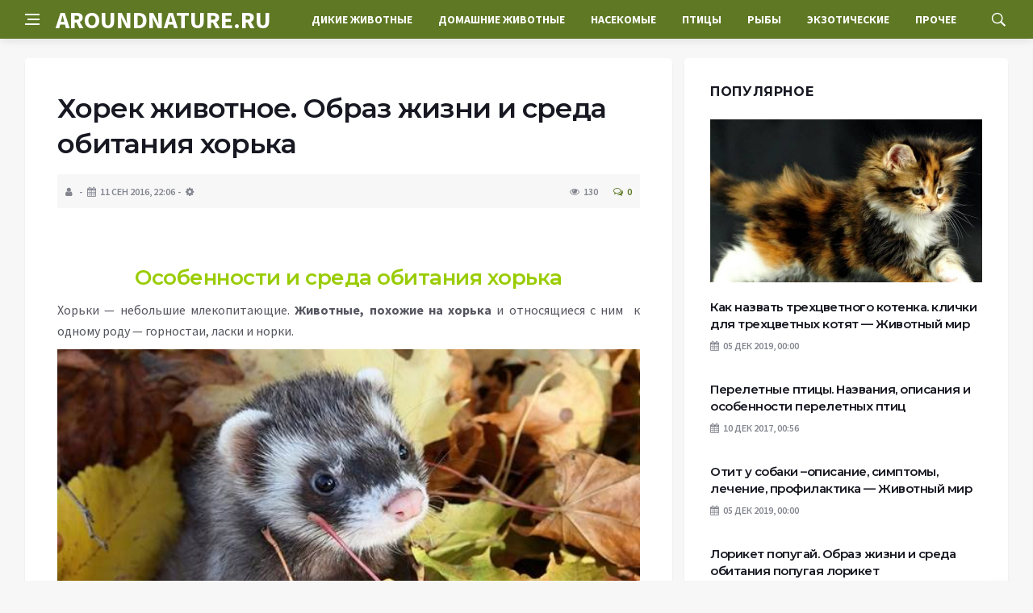

--- FILE ---
content_type: text/html; charset=UTF-8
request_url: https://aroundnature.ru/dikie-zhivotnye/xorek-zhivotnoe-obraz-zhizni-i-sreda-obitaniya-xorka.html
body_size: 18382
content:
<!DOCTYPE html>
<html lang="ru-RU">
<head>
	<meta charset="UTF-8">
	<meta http-equiv="X-UA-Compatible" content="IE=edge">
    <meta name="viewport" content="width=device-width, initial-scale=1, shrink-to-fit=no" />
	<!--[if lt IE 9]>
	<script src="//html5shiv.googlecode.com/svn/trunk/html5.js"></script>
	<![endif]-->
	<title>Хорек животное. Образ жизни и среда обитания хорька &#8212; Животный мир &#8212; о диких и домашних животны</title>
<meta name='robots' content='max-image-preview:large' />
<style id='wp-img-auto-sizes-contain-inline-css' type='text/css'>
img:is([sizes=auto i],[sizes^="auto," i]){contain-intrinsic-size:3000px 1500px}
/*# sourceURL=wp-img-auto-sizes-contain-inline-css */
</style>
<style id='wp-block-library-inline-css' type='text/css'>
:root{--wp-block-synced-color:#7a00df;--wp-block-synced-color--rgb:122,0,223;--wp-bound-block-color:var(--wp-block-synced-color);--wp-editor-canvas-background:#ddd;--wp-admin-theme-color:#007cba;--wp-admin-theme-color--rgb:0,124,186;--wp-admin-theme-color-darker-10:#006ba1;--wp-admin-theme-color-darker-10--rgb:0,107,160.5;--wp-admin-theme-color-darker-20:#005a87;--wp-admin-theme-color-darker-20--rgb:0,90,135;--wp-admin-border-width-focus:2px}@media (min-resolution:192dpi){:root{--wp-admin-border-width-focus:1.5px}}.wp-element-button{cursor:pointer}:root .has-very-light-gray-background-color{background-color:#eee}:root .has-very-dark-gray-background-color{background-color:#313131}:root .has-very-light-gray-color{color:#eee}:root .has-very-dark-gray-color{color:#313131}:root .has-vivid-green-cyan-to-vivid-cyan-blue-gradient-background{background:linear-gradient(135deg,#00d084,#0693e3)}:root .has-purple-crush-gradient-background{background:linear-gradient(135deg,#34e2e4,#4721fb 50%,#ab1dfe)}:root .has-hazy-dawn-gradient-background{background:linear-gradient(135deg,#faaca8,#dad0ec)}:root .has-subdued-olive-gradient-background{background:linear-gradient(135deg,#fafae1,#67a671)}:root .has-atomic-cream-gradient-background{background:linear-gradient(135deg,#fdd79a,#004a59)}:root .has-nightshade-gradient-background{background:linear-gradient(135deg,#330968,#31cdcf)}:root .has-midnight-gradient-background{background:linear-gradient(135deg,#020381,#2874fc)}:root{--wp--preset--font-size--normal:16px;--wp--preset--font-size--huge:42px}.has-regular-font-size{font-size:1em}.has-larger-font-size{font-size:2.625em}.has-normal-font-size{font-size:var(--wp--preset--font-size--normal)}.has-huge-font-size{font-size:var(--wp--preset--font-size--huge)}.has-text-align-center{text-align:center}.has-text-align-left{text-align:left}.has-text-align-right{text-align:right}.has-fit-text{white-space:nowrap!important}#end-resizable-editor-section{display:none}.aligncenter{clear:both}.items-justified-left{justify-content:flex-start}.items-justified-center{justify-content:center}.items-justified-right{justify-content:flex-end}.items-justified-space-between{justify-content:space-between}.screen-reader-text{border:0;clip-path:inset(50%);height:1px;margin:-1px;overflow:hidden;padding:0;position:absolute;width:1px;word-wrap:normal!important}.screen-reader-text:focus{background-color:#ddd;clip-path:none;color:#444;display:block;font-size:1em;height:auto;left:5px;line-height:normal;padding:15px 23px 14px;text-decoration:none;top:5px;width:auto;z-index:100000}html :where(.has-border-color){border-style:solid}html :where([style*=border-top-color]){border-top-style:solid}html :where([style*=border-right-color]){border-right-style:solid}html :where([style*=border-bottom-color]){border-bottom-style:solid}html :where([style*=border-left-color]){border-left-style:solid}html :where([style*=border-width]){border-style:solid}html :where([style*=border-top-width]){border-top-style:solid}html :where([style*=border-right-width]){border-right-style:solid}html :where([style*=border-bottom-width]){border-bottom-style:solid}html :where([style*=border-left-width]){border-left-style:solid}html :where(img[class*=wp-image-]){height:auto;max-width:100%}:where(figure){margin:0 0 1em}html :where(.is-position-sticky){--wp-admin--admin-bar--position-offset:var(--wp-admin--admin-bar--height,0px)}@media screen and (max-width:600px){html :where(.is-position-sticky){--wp-admin--admin-bar--position-offset:0px}}

/*# sourceURL=wp-block-library-inline-css */
</style><style id='global-styles-inline-css' type='text/css'>
:root{--wp--preset--aspect-ratio--square: 1;--wp--preset--aspect-ratio--4-3: 4/3;--wp--preset--aspect-ratio--3-4: 3/4;--wp--preset--aspect-ratio--3-2: 3/2;--wp--preset--aspect-ratio--2-3: 2/3;--wp--preset--aspect-ratio--16-9: 16/9;--wp--preset--aspect-ratio--9-16: 9/16;--wp--preset--color--black: #000000;--wp--preset--color--cyan-bluish-gray: #abb8c3;--wp--preset--color--white: #ffffff;--wp--preset--color--pale-pink: #f78da7;--wp--preset--color--vivid-red: #cf2e2e;--wp--preset--color--luminous-vivid-orange: #ff6900;--wp--preset--color--luminous-vivid-amber: #fcb900;--wp--preset--color--light-green-cyan: #7bdcb5;--wp--preset--color--vivid-green-cyan: #00d084;--wp--preset--color--pale-cyan-blue: #8ed1fc;--wp--preset--color--vivid-cyan-blue: #0693e3;--wp--preset--color--vivid-purple: #9b51e0;--wp--preset--gradient--vivid-cyan-blue-to-vivid-purple: linear-gradient(135deg,rgb(6,147,227) 0%,rgb(155,81,224) 100%);--wp--preset--gradient--light-green-cyan-to-vivid-green-cyan: linear-gradient(135deg,rgb(122,220,180) 0%,rgb(0,208,130) 100%);--wp--preset--gradient--luminous-vivid-amber-to-luminous-vivid-orange: linear-gradient(135deg,rgb(252,185,0) 0%,rgb(255,105,0) 100%);--wp--preset--gradient--luminous-vivid-orange-to-vivid-red: linear-gradient(135deg,rgb(255,105,0) 0%,rgb(207,46,46) 100%);--wp--preset--gradient--very-light-gray-to-cyan-bluish-gray: linear-gradient(135deg,rgb(238,238,238) 0%,rgb(169,184,195) 100%);--wp--preset--gradient--cool-to-warm-spectrum: linear-gradient(135deg,rgb(74,234,220) 0%,rgb(151,120,209) 20%,rgb(207,42,186) 40%,rgb(238,44,130) 60%,rgb(251,105,98) 80%,rgb(254,248,76) 100%);--wp--preset--gradient--blush-light-purple: linear-gradient(135deg,rgb(255,206,236) 0%,rgb(152,150,240) 100%);--wp--preset--gradient--blush-bordeaux: linear-gradient(135deg,rgb(254,205,165) 0%,rgb(254,45,45) 50%,rgb(107,0,62) 100%);--wp--preset--gradient--luminous-dusk: linear-gradient(135deg,rgb(255,203,112) 0%,rgb(199,81,192) 50%,rgb(65,88,208) 100%);--wp--preset--gradient--pale-ocean: linear-gradient(135deg,rgb(255,245,203) 0%,rgb(182,227,212) 50%,rgb(51,167,181) 100%);--wp--preset--gradient--electric-grass: linear-gradient(135deg,rgb(202,248,128) 0%,rgb(113,206,126) 100%);--wp--preset--gradient--midnight: linear-gradient(135deg,rgb(2,3,129) 0%,rgb(40,116,252) 100%);--wp--preset--font-size--small: 13px;--wp--preset--font-size--medium: 20px;--wp--preset--font-size--large: 36px;--wp--preset--font-size--x-large: 42px;--wp--preset--spacing--20: 0.44rem;--wp--preset--spacing--30: 0.67rem;--wp--preset--spacing--40: 1rem;--wp--preset--spacing--50: 1.5rem;--wp--preset--spacing--60: 2.25rem;--wp--preset--spacing--70: 3.38rem;--wp--preset--spacing--80: 5.06rem;--wp--preset--shadow--natural: 6px 6px 9px rgba(0, 0, 0, 0.2);--wp--preset--shadow--deep: 12px 12px 50px rgba(0, 0, 0, 0.4);--wp--preset--shadow--sharp: 6px 6px 0px rgba(0, 0, 0, 0.2);--wp--preset--shadow--outlined: 6px 6px 0px -3px rgb(255, 255, 255), 6px 6px rgb(0, 0, 0);--wp--preset--shadow--crisp: 6px 6px 0px rgb(0, 0, 0);}:where(.is-layout-flex){gap: 0.5em;}:where(.is-layout-grid){gap: 0.5em;}body .is-layout-flex{display: flex;}.is-layout-flex{flex-wrap: wrap;align-items: center;}.is-layout-flex > :is(*, div){margin: 0;}body .is-layout-grid{display: grid;}.is-layout-grid > :is(*, div){margin: 0;}:where(.wp-block-columns.is-layout-flex){gap: 2em;}:where(.wp-block-columns.is-layout-grid){gap: 2em;}:where(.wp-block-post-template.is-layout-flex){gap: 1.25em;}:where(.wp-block-post-template.is-layout-grid){gap: 1.25em;}.has-black-color{color: var(--wp--preset--color--black) !important;}.has-cyan-bluish-gray-color{color: var(--wp--preset--color--cyan-bluish-gray) !important;}.has-white-color{color: var(--wp--preset--color--white) !important;}.has-pale-pink-color{color: var(--wp--preset--color--pale-pink) !important;}.has-vivid-red-color{color: var(--wp--preset--color--vivid-red) !important;}.has-luminous-vivid-orange-color{color: var(--wp--preset--color--luminous-vivid-orange) !important;}.has-luminous-vivid-amber-color{color: var(--wp--preset--color--luminous-vivid-amber) !important;}.has-light-green-cyan-color{color: var(--wp--preset--color--light-green-cyan) !important;}.has-vivid-green-cyan-color{color: var(--wp--preset--color--vivid-green-cyan) !important;}.has-pale-cyan-blue-color{color: var(--wp--preset--color--pale-cyan-blue) !important;}.has-vivid-cyan-blue-color{color: var(--wp--preset--color--vivid-cyan-blue) !important;}.has-vivid-purple-color{color: var(--wp--preset--color--vivid-purple) !important;}.has-black-background-color{background-color: var(--wp--preset--color--black) !important;}.has-cyan-bluish-gray-background-color{background-color: var(--wp--preset--color--cyan-bluish-gray) !important;}.has-white-background-color{background-color: var(--wp--preset--color--white) !important;}.has-pale-pink-background-color{background-color: var(--wp--preset--color--pale-pink) !important;}.has-vivid-red-background-color{background-color: var(--wp--preset--color--vivid-red) !important;}.has-luminous-vivid-orange-background-color{background-color: var(--wp--preset--color--luminous-vivid-orange) !important;}.has-luminous-vivid-amber-background-color{background-color: var(--wp--preset--color--luminous-vivid-amber) !important;}.has-light-green-cyan-background-color{background-color: var(--wp--preset--color--light-green-cyan) !important;}.has-vivid-green-cyan-background-color{background-color: var(--wp--preset--color--vivid-green-cyan) !important;}.has-pale-cyan-blue-background-color{background-color: var(--wp--preset--color--pale-cyan-blue) !important;}.has-vivid-cyan-blue-background-color{background-color: var(--wp--preset--color--vivid-cyan-blue) !important;}.has-vivid-purple-background-color{background-color: var(--wp--preset--color--vivid-purple) !important;}.has-black-border-color{border-color: var(--wp--preset--color--black) !important;}.has-cyan-bluish-gray-border-color{border-color: var(--wp--preset--color--cyan-bluish-gray) !important;}.has-white-border-color{border-color: var(--wp--preset--color--white) !important;}.has-pale-pink-border-color{border-color: var(--wp--preset--color--pale-pink) !important;}.has-vivid-red-border-color{border-color: var(--wp--preset--color--vivid-red) !important;}.has-luminous-vivid-orange-border-color{border-color: var(--wp--preset--color--luminous-vivid-orange) !important;}.has-luminous-vivid-amber-border-color{border-color: var(--wp--preset--color--luminous-vivid-amber) !important;}.has-light-green-cyan-border-color{border-color: var(--wp--preset--color--light-green-cyan) !important;}.has-vivid-green-cyan-border-color{border-color: var(--wp--preset--color--vivid-green-cyan) !important;}.has-pale-cyan-blue-border-color{border-color: var(--wp--preset--color--pale-cyan-blue) !important;}.has-vivid-cyan-blue-border-color{border-color: var(--wp--preset--color--vivid-cyan-blue) !important;}.has-vivid-purple-border-color{border-color: var(--wp--preset--color--vivid-purple) !important;}.has-vivid-cyan-blue-to-vivid-purple-gradient-background{background: var(--wp--preset--gradient--vivid-cyan-blue-to-vivid-purple) !important;}.has-light-green-cyan-to-vivid-green-cyan-gradient-background{background: var(--wp--preset--gradient--light-green-cyan-to-vivid-green-cyan) !important;}.has-luminous-vivid-amber-to-luminous-vivid-orange-gradient-background{background: var(--wp--preset--gradient--luminous-vivid-amber-to-luminous-vivid-orange) !important;}.has-luminous-vivid-orange-to-vivid-red-gradient-background{background: var(--wp--preset--gradient--luminous-vivid-orange-to-vivid-red) !important;}.has-very-light-gray-to-cyan-bluish-gray-gradient-background{background: var(--wp--preset--gradient--very-light-gray-to-cyan-bluish-gray) !important;}.has-cool-to-warm-spectrum-gradient-background{background: var(--wp--preset--gradient--cool-to-warm-spectrum) !important;}.has-blush-light-purple-gradient-background{background: var(--wp--preset--gradient--blush-light-purple) !important;}.has-blush-bordeaux-gradient-background{background: var(--wp--preset--gradient--blush-bordeaux) !important;}.has-luminous-dusk-gradient-background{background: var(--wp--preset--gradient--luminous-dusk) !important;}.has-pale-ocean-gradient-background{background: var(--wp--preset--gradient--pale-ocean) !important;}.has-electric-grass-gradient-background{background: var(--wp--preset--gradient--electric-grass) !important;}.has-midnight-gradient-background{background: var(--wp--preset--gradient--midnight) !important;}.has-small-font-size{font-size: var(--wp--preset--font-size--small) !important;}.has-medium-font-size{font-size: var(--wp--preset--font-size--medium) !important;}.has-large-font-size{font-size: var(--wp--preset--font-size--large) !important;}.has-x-large-font-size{font-size: var(--wp--preset--font-size--x-large) !important;}
/*# sourceURL=global-styles-inline-css */
</style>

<style id='classic-theme-styles-inline-css' type='text/css'>
/*! This file is auto-generated */
.wp-block-button__link{color:#fff;background-color:#32373c;border-radius:9999px;box-shadow:none;text-decoration:none;padding:calc(.667em + 2px) calc(1.333em + 2px);font-size:1.125em}.wp-block-file__button{background:#32373c;color:#fff;text-decoration:none}
/*# sourceURL=/wp-includes/css/classic-themes.min.css */
</style>
<link rel='stylesheet' id='bs-css' href='https://aroundnature.ru/wp-content/themes/Default/css/bootstrap.min.css?ver=6.9' type='text/css' media='all' />
<link rel='stylesheet' id='main-css' href='https://aroundnature.ru/wp-content/themes/Default/css/style.css?1768707262&#038;ver=6.9' type='text/css' media='all' />
<link rel='stylesheet' id='en-css' href='https://aroundnature.ru/wp-content/themes/Default/css/engine.css?1768707262&#038;ver=6.9' type='text/css' media='all' />
<link rel='stylesheet' id='fc-css' href='https://aroundnature.ru/wp-content/themes/Default/css/font-icons.css?ver=6.9' type='text/css' media='all' />
<link rel='stylesheet' id='aw-css' href='//maxcdn_bootstrapcdn_com/font-awesome/4_7_0/css/font-awesome_min_cssver=4.7.0&#038;ver=6.9' type='text/css' media='all' />
<link rel="canonical" href="https://aroundnature.ru/dikie-zhivotnye/xorek-zhivotnoe-obraz-zhizni-i-sreda-obitaniya-xorka.html" />
	   <link href='https://fonts.googleapis.com/css?family=Montserrat:400,600,700%7CSource+Sans+Pro:400,600,700' rel='stylesheet'>
	
  
<!-- Yandex.RTB -->
<script>window.yaContextCb=window.yaContextCb||[]</script>
<script src="https://yandex.ru/ads/system/context.js" async></script>

</head>

<body class="wp-singular post-template-default single single-post postid-34483 single-format-standard wp-theme-Default bg-light style-default style-rounded">
<div class="content-overlay"></div>

<header class="sidenav" id="sidenav">
	<div class="sidenav__close">
		<button class="sidenav__close-button" id="sidenav__close-button" aria-label="закрыть"><i class="ui-close sidenav__close-icon"></i></button>
	</div>
	<nav class="sidenav__menu-container">
		<ul id="top-nav-ul" class="sidenav__menu slide-menu" role="menubar"><li id="menu-item-32497" class="menu-item menu-item-type-taxonomy menu-item-object-category current-post-ancestor current-menu-parent current-post-parent menu-item-32497"><a href="https://aroundnature.ru/category/dikie-zhivotnye">Дикие животные</a></li>
<li id="menu-item-32498" class="menu-item menu-item-type-taxonomy menu-item-object-category menu-item-32498"><a href="https://aroundnature.ru/category/domashnie-zhivotnye">Домашние животные</a></li>
<li id="menu-item-32499" class="menu-item menu-item-type-taxonomy menu-item-object-category menu-item-32499"><a href="https://aroundnature.ru/category/nasekomye">Насекомые</a></li>
<li id="menu-item-32501" class="menu-item menu-item-type-taxonomy menu-item-object-category menu-item-32501"><a href="https://aroundnature.ru/category/ptitsy">Птицы</a></li>
<li id="menu-item-32502" class="menu-item menu-item-type-taxonomy menu-item-object-category menu-item-32502"><a href="https://aroundnature.ru/category/ryby">Рыбы</a></li>
<li id="menu-item-32503" class="menu-item menu-item-type-taxonomy menu-item-object-category menu-item-32503"><a href="https://aroundnature.ru/category/ekzoticheskie-zhivotnye">Экзотические</a></li>
<li id="menu-item-32500" class="menu-item menu-item-type-taxonomy menu-item-object-category menu-item-32500"><a href="https://aroundnature.ru/category/prochee">Прочее</a></li>
</ul>	</nav>




</header>

<main class="main oh" id="main">
	<header class="nav">
		<div class="nav__holder nav--sticky">
			<div class="container relative">
				<div class="flex-parent">
					<button class="nav-icon-toggle" id="nav-icon-toggle" aria-label="Open side menu">
					<span class="nav-icon-toggle__box"><span class="nav-icon-toggle__inner"></span></span>
					</button> 
					<a href="/" class="logo" style="color: #fff;"><div id="custom_html-5" class="widget_text header-2 widget widget_custom_html"><div class="textwidget custom-html-widget">AROUNDNATURE.RU</div></div>
</a>
					<nav class="flex-child nav__wrap main-menu">

<ul id="top-nav-ul" class="nav__menu top-menu" role="menubar"><li class="menu-item menu-item-type-taxonomy menu-item-object-category current-post-ancestor current-menu-parent current-post-parent menu-item-32497"><a href="https://aroundnature.ru/category/dikie-zhivotnye">Дикие животные</a></li>
<li class="menu-item menu-item-type-taxonomy menu-item-object-category menu-item-32498"><a href="https://aroundnature.ru/category/domashnie-zhivotnye">Домашние животные</a></li>
<li class="menu-item menu-item-type-taxonomy menu-item-object-category menu-item-32499"><a href="https://aroundnature.ru/category/nasekomye">Насекомые</a></li>
<li class="menu-item menu-item-type-taxonomy menu-item-object-category menu-item-32501"><a href="https://aroundnature.ru/category/ptitsy">Птицы</a></li>
<li class="menu-item menu-item-type-taxonomy menu-item-object-category menu-item-32502"><a href="https://aroundnature.ru/category/ryby">Рыбы</a></li>
<li class="menu-item menu-item-type-taxonomy menu-item-object-category menu-item-32503"><a href="https://aroundnature.ru/category/ekzoticheskie-zhivotnye">Экзотические</a></li>
<li class="menu-item menu-item-type-taxonomy menu-item-object-category menu-item-32500"><a href="https://aroundnature.ru/category/prochee">Прочее</a></li>
</ul>

						
					</nav>
					<div class="nav__right">
						<div class="nav__right-item nav__search">
							<a href="#" class="nav__search-trigger" id="nav__search-trigger"><i class="ui-search nav__search-trigger-icon"></i></a>
                            <div class="nav__search-box" id="nav__search-box">
	<form role="search" method="get" class="nav__search-form" action="https://aroundnature.ru/">
	  <input type="text" placeholder="Поиск по сайту ..."  class="nav__search-input" value="" name="s" />					
      <button type="submit" class="search-button btn btn-lg btn-color btn-button"><i class="ui-search nav__search-icon"></i></button>
	</form>
</div>						</div>
					</div>
				</div>
			</div>
		</div>
	</header>
	

	<div class="container">
		<div class="breadcrumbs main-bread">
			<div class="speedbar main-title"><a href="/"><div id="custom_html-4" class="widget_text widget widget_custom_html"><div class="textwidget custom-html-widget"></div></div>
</a></div>
		</div>
	</div>

<div class="container">
 <div class="breadcrumbs">
   <div class="speedbar">
       		
    </div>
  </div>
</div>


<main class="main oh" id="main">
	<div class="main-container container" id="main-container">
	   <div class="row">
		 <div class="col-lg-8 blog__content mb-72">
				
           <div class="content-box">
	         <article class="entry mb-0">
		      <div class="single-post__entry-header entry__header">
			   <h1 class="single-post__entry-title mt-0">Хорек животное. Образ жизни и среда обитания хорька</h1>
			   <div class="entry__meta-holder" style="background:#f7f7f7;padding:10px">
				 <ul class="entry__meta">
					<li class="entry__meta-date"><i class="fa fa-user"></i></li>
					<li class="entry__meta-date"><i class="fa fa-calendar"></i>11 Сен 2016, 22:06</li>
					<li class="entry__meta-date"><i class="fa fa-cog"></i> </li>
				 </ul>
				 <ul class="entry__meta">
					<li class="entry__meta-views"><i class="ui-eye"></i><span>130</span></li>
					<li class="entry__meta-comments"><a href="#com-list"><i class="ui-chat-empty"></i>0</a></li>
				 </ul>
			  </div>
		  </div>

         <!--реклама-->
		            <!--/реклама-->

		 <div class="entry__article-wrap">
			<div class="entry__article">
				<div class="full_story">
                  <!--<img width="600" height="351" src="https://aroundnature.ru/wp-content/uploads/2022/12/horek-zhivotnoe-obraz-zhizni-i-sreda-obitanija-horka-a9a09fc.jpg" class="entry__img wp-post-image" alt="Хорек животное. Образ жизни и среда обитания хорька" decoding="async" fetchpriority="high" srcset="https://aroundnature.ru/wp-content/uploads/2022/12/horek-zhivotnoe-obraz-zhizni-i-sreda-obitanija-horka-a9a09fc.jpg 600w, https://aroundnature.ru/wp-content/uploads/2022/12/horek-zhivotnoe-obraz-zhizni-i-sreda-obitanija-horka-a9a09fc-300x176.jpg 300w, https://aroundnature.ru/wp-content/uploads/2022/12/horek-zhivotnoe-obraz-zhizni-i-sreda-obitanija-horka-a9a09fc-250x146.jpg 250w" sizes="(max-width: 600px) 100vw, 600px" />-->
                   <!--реклама в теле поста-->
</p>
<p>&nbsp;</p>
<h2 style="text-align: center;"><span id="Osobennosti_i_sreda_obitania_horka"><span style="color: #99cc00;">&#1054;&#1089;&#1086;&#1073;&#1077;&#1085;&#1085;&#1086;&#1089;&#1090;&#1080; &#1080; &#1089;&#1088;&#1077;&#1076;&#1072; &#1086;&#1073;&#1080;&#1090;&#1072;&#1085;&#1080;&#1103; &#1093;&#1086;&#1088;&#1100;&#1082;&#1072;</span></span></h2>
<p>&#1061;&#1086;&#1088;&#1100;&#1082;&#1080; &mdash; &#1085;&#1077;&#1073;&#1086;&#1083;&#1100;&#1096;&#1080;&#1077;&nbsp;&#1084;&#1083;&#1077;&#1082;&#1086;&#1087;&#1080;&#1090;&#1072;&#1102;&#1097;&#1080;&#1077;.&nbsp;<strong>&#1046;&#1080;&#1074;&#1086;&#1090;&#1085;&#1099;&#1077;, &#1087;&#1086;&#1093;&#1086;&#1078;&#1080;&#1077; &#1085;&#1072; &#1093;&#1086;&#1088;&#1100;&#1082;&#1072;</strong>&nbsp;&#1080; &#1086;&#1090;&#1085;&#1086;&#1089;&#1103;&#1097;&#1080;&#1077;&#1089;&#1103; &#1089; &#1085;&#1080;&#1084; &nbsp;&#1082; &#1086;&#1076;&#1085;&#1086;&#1084;&#1091; &#1088;&#1086;&#1076;&#1091; &mdash; &#1075;&#1086;&#1088;&#1085;&#1086;&#1089;&#1090;&#1072;&#1080;, &#1083;&#1072;&#1089;&#1082;&#1080; &#1080; &#1085;&#1086;&#1088;&#1082;&#1080;.</p>
<p class="MsoNormal"><img src="/wp-content/uploads/2022/12/horek-zhivotnoe-obraz-zhizni-i-sreda-obitanija-horka-a9a09fc.jpg" decoding="async" class="aligncenter size-full wp-image-6465" width="600" height="351" alt="&#1061;&#1086;&#1088;&#1077;&#1082;-&#1078;&#1080;&#1074;&#1086;&#1090;&#1085;&#1086;&#1077;-&#1054;&#1073;&#1088;&#1072;&#1079;-&#1078;&#1080;&#1079;&#1085;&#1080;-&#1080;-&#1089;&#1088;&#1077;&#1076;&#1072;-&#1086;&#1073;&#1080;&#1090;&#1072;&#1085;&#1080;&#1103;-&#1093;&#1086;&#1088;&#1100;&#1082;&#1072;-1" /></p>
<p>&#1042; &#1056;&#1086;&#1089;&#1089;&#1080;&#1080; &#1086;&#1073;&#1080;&#1090;&#1072;&#1102;&#1090; &#1076;&#1074;&#1072; &#1074;&#1080;&#1076;&#1072;: &#1083;&#1077;&#1089;&#1085;&#1086;&#1081; &#1093;&#1086;&#1088;&#1077;&#1082; &#1080; &#1089;&#1090;&#1077;&#1087;&#1085;&#1086;&#1081;.&nbsp;&#1054;&#1082;&#1088;&#1072;&#1089; &#1083;&#1077;&#1089;&#1085;&#1086;&#1075;&#1086; &#1079;&#1085;&#1072;&#1095;&#1080;&#1090;&#1077;&#1083;&#1100;&#1085;&#1086; &#1090;&#1077;&#1084;&#1085;&#1077;&#1077;, &#1095;&#1077;&#1084; &#1089;&#1090;&#1077;&#1087;&#1085;&#1086;&#1075;&#1086;.&nbsp;&#1057;&#1072;&#1084;&#1094;&#1099; &#1076;&#1086;&#1089;&#1090;&#1080;&#1075;&#1072;&#1102;&#1090; 50 &#1089;&#1072;&#1085;&#1090;&#1080;&#1084;&#1077;&#1090;&#1088;&#1086;&#1074; &#1074; &#1076;&#1083;&#1080;&#1085;&#1091;, &#1089;&#1072;&#1084;&#1082;&#1080; &mdash; 40. &#1044;&#1083;&#1080;&#1085;&#1072; &#1093;&#1074;&#1086;&#1089;&#1090;&#1072; &#1084;&#1086;&#1078;&#1077;&#1090; &#1076;&#1086;&#1093;&#1086;&#1076;&#1080;&#1090;&#1100; &#1076;&#1086; 20 &#1089;&#1072;&#1085;&#1090;&#1080;&#1084;&#1077;&#1090;&#1088;&#1086;&#1074;.&nbsp;<strong>&#1061;&#1086;&#1088;&#1077;&#1082; &#1082;&#1072;&#1082; &#1076;&#1086;&#1084;&#1072;&#1096;&#1085;&#1077;&#1077; &#1078;&#1080;&#1074;&#1086;&#1090;&#1085;&#1086;&#1077;</strong> &#1080;&#1089;&#1087;&#1086;&#1083;&#1100;&#1079;&#1086;&#1074;&#1072;&#1083;&#1089;&#1103; &#1083;&#1102;&#1076;&#1100;&#1084;&#1080; &#1077;&#1097;&#1077; 2000 &#1083;&#1077;&#1090; &#1085;&#1072;&#1079;&#1072;&#1076;.</p>        
<p>&#1055;&#1086;&#1084;&#1080;&#1084;&#1086; &#1089;&#1086;&#1079;&#1076;&#1072;&#1085;&#1080;&#1103; &#1091;&#1102;&#1090;&#1072; &#1074; &#1076;&#1086;&#1084;&#1077;&nbsp;&#1080; &#1083;&#1102;&#1073;&#1074;&#1080; &#1082; &#1089;&#1074;&#1086;&#1077;&#1084;&#1091; &#1093;&#1086;&#1079;&#1103;&#1080;&#1085;&#1091;, &#1093;&#1086;&#1088;&#1077;&#1082; &#1090;&#1072;&#1082;&#1078;&#1077; &#1087;&#1086;&#1084;&#1086;&#1075;&#1072;&#1083; &#1077;&#1084;&#1091; &#1074; &#1086;&#1093;&#1086;&#1090;&#1077;.&nbsp;&#1054;&#1089;&#1086;&#1073;&#1077;&#1085;&#1085;&#1086;&#1081; &#1095;&#1077;&#1088;&#1090;&#1086;&#1081; &#1093;&#1072;&#1088;&#1072;&#1082;&#1090;&#1077;&#1088;&#1072; &#1103;&#1074;&#1083;&#1103;&#1077;&#1090;&#1089;&#1103; &#1085;&#1077; &#1072;&#1075;&#1088;&#1077;&#1089;&#1089;&#1080;&#1074;&#1085;&#1099;&#1081; &#1085;&#1088;&#1072;&#1074;. &#1054;&#1089;&#1085;&#1086;&#1074;&#1085;&#1099;&#1084; &#1080;&#1085;&#1089;&#1090;&#1080;&#1085;&#1082;&#1090;&#1086;&#1084; <strong>&#1078;&#1080;&#1074;&#1086;&#1090;&#1085;&#1086;&#1075;&#1086; &#1093;&#1086;&#1088;&#1100;&#1082;&#1072;</strong> &#1103;&#1074;&#1083;&#1103;&#1077;&#1090;&#1089;&#1103; &#1078;&#1077;&#1083;&#1072;&#1085;&#1080;&#1077; &#1079;&#1072;&#1088;&#1099;&#1074;&#1072;&#1090;&#1100;&#1089;&#1103;, &#1090;&#1072;&#1082; &#1082;&#1072;&#1082; &#1074; &#1078;&#1080;&#1074;&#1086;&#1081; &#1087;&#1088;&#1080;&#1088;&#1086;&#1076;&#1077; &#1084;&#1083;&#1077;&#1082;&#1086;&#1087;&#1080;&#1090;&#1072;&#1102;&#1097;&#1077;&#1077; &#1078;&#1080;&#1074;&#1077;&#1090; &#1074; &#1085;&#1086;&#1088;&#1077;. &#1061;&#1086;&#1088;&#1077;&#1082;&nbsp;&#1088;&#1077;&#1076;&#1082;&#1086; &#1080;&#1079;&#1076;&#1072;&#1077;&#1090; &#1082;&#1072;&#1082;&#1080;&#1077;-&#1083;&#1080;&#1073;&#1086; &#1079;&#1074;&#1091;&#1082;&#1080;. &#1042;&#1086; &#1074;&#1088;&#1077;&#1084;&#1103; &#1086;&#1093;&#1086;&#1090;&#1099; &#1086;&#1085;&#1080; &#1084;&#1086;&#1075;&#1091;&#1090; &#1080;&#1079;&#1076;&#1072;&#1074;&#1072;&#1090;&#1100; &#1079;&#1074;&#1091;&#1082;, &#1085;&#1072;&#1087;&#1086;&#1084;&#1080;&#1085;&#1072;&#1102;&#1097;&#1080;&#1081; &#1082;&#1091;&#1076;&#1072;&#1093;&#1090;&#1072;&#1085;&#1100;&#1077;.</p>
<p><strong>&#1057;&#1083;&#1091;&#1096;&#1072;&#1090;&#1100; &#1075;&#1086;&#1083;&#1086;&#1089; &#1093;&#1086;&#1088;&#1100;&#1082;&#1072;</strong><br /><source type="audio/mpeg" src="https://givotniymir.ru/wp-content/uploads/2016/09/Zvuki_hor_kov_-_Kak_hor_ki_gukayut_muzofon.com_.mp3?_=1"></source>https://givotniymir.ru/wp-content/uploads/2016/09/Zvuki_hor_kov_-_Kak_hor_ki_gukayut_muzofon.com_.mp3</p>
<p>&#1048;&#1085;&#1086;&#1075;&#1076;&#1072; &#1084;&#1077;&#1078;&#1076;&#1091; &#1084;&#1072;&#1084;&#1086;&#1081; &#1080; &#1084;&#1072;&#1083;&#1099;&#1096;&#1086;&#1084; &#1090;&#1086;&#1078;&#1077; &#1089;&#1083;&#1099;&#1096;&#1080;&#1090;&#1089;&#1103; &#1085;&#1077;&#1078;&#1085;&#1099;&#1077; &#1074;&#1086;&#1088;&#1082;&#1086;&#1074;&#1072;&#1085;&#1080;&#1077;.&nbsp;&#1047;&#1074;&#1091;&#1082;, &#1082;&#1086;&#1090;&#1086;&#1088;&#1099;&#1084; &#1093;&#1086;&#1088;&#1077;&#1082; &#1086;&#1073;&#1086;&#1079;&#1085;&#1072;&#1095;&#1072;&#1077;&#1090; &#1086;&#1090;&#1088;&#1080;&#1094;&#1072;&#1090;&#1077;&#1083;&#1100;&#1085;&#1099;&#1077; &#1101;&#1084;&#1086;&#1094;&#1080;&#1080; &#1087;&#1086;&#1093;&#1086;&#1078; &#1085;&#1072; &#1096;&#1080;&#1087;&#1077;&#1085;&#1080;&#1077;.</p>
<p> <img src="/wp-content/uploads/2022/12/horek-zhivotnoe-obraz-zhizni-i-sreda-obitanija-horka-2b6c27a.jpg" aria-describedby="caption-attachment-6466" decoding="async" loading="lazy" class="wp-image-6466 size-full" width="600" height="349" alt="&#1061;&#1086;&#1088;&#1077;&#1082;-&#1078;&#1080;&#1074;&#1086;&#1090;&#1085;&#1086;&#1077;-&#1054;&#1073;&#1088;&#1072;&#1079;-&#1078;&#1080;&#1079;&#1085;&#1080;-&#1080;-&#1089;&#1088;&#1077;&#1076;&#1072;-&#1086;&#1073;&#1080;&#1090;&#1072;&#1085;&#1080;&#1103;-&#1093;&#1086;&#1088;&#1100;&#1082;&#1072;-2" /></p>
<p id="caption-attachment-6466" class="wp-caption-text"><strong>&#1053;&#1072; &#1092;&#1086;&#1090;&#1086; &#1083;&#1077;&#1089;&#1085;&#1086;&#1081; &#1093;&#1086;&#1088;&#1077;&#1082;</strong></p>
<h2 style="text-align: center;"><span id="Harakter_i_obraz_zizni_horka"><span style="color: #99cc00;">&#1061;&#1072;&#1088;&#1072;&#1082;&#1090;&#1077;&#1088; &#1080; &#1086;&#1073;&#1088;&#1072;&#1079; &#1078;&#1080;&#1079;&#1085;&#1080; &#1093;&#1086;&#1088;&#1100;&#1082;&#1072;</span></span></h2>
<p><strong>&#1061;&#1086;&#1088;&#1100;&#1082;&#1080; &mdash; &#1093;&#1080;&#1097;&#1085;&#1099;&#1077; &#1078;&#1080;&#1074;&#1086;&#1090;&#1085;&#1099;&#1077;</strong>.&nbsp;&#1055;&#1088;&#1077;&#1076;&#1087;&#1086;&#1095;&#1080;&#1090;&#1072;&#1102;&#1090; &#1078;&#1080;&#1090;&#1100; &#1085;&#1072; &#1086;&#1087;&#1091;&#1096;&#1082;&#1072;&#1093; &#1083;&#1077;&#1089;&#1072;,&nbsp;&#1086;&#1082;&#1086;&#1083;&#1086; &#1074;&#1086;&#1076;&#1086;&#1077;&#1084;&#1086;&#1074;, &#1074; &#1089;&#1090;&#1077;&#1087;&#1103;&#1093;. &#1055;&#1077;&#1088;&#1080;&#1086;&#1076;&#1080;&#1095;&#1077;&#1089;&#1082;&#1080; &#1074;&#1089;&#1090;&#1088;&#1077;&#1095;&#1072;&#1102;&#1090;&#1089;&#1103; &#1076;&#1080;&#1082;&#1080;&#1077; &#1093;&#1086;&#1088;&#1100;&#1082;&#1080; &#1074; &#1083;&#1102;&#1076;&#1089;&#1082;&#1080;&#1093; &#1089;&#1077;&#1083;&#1077;&#1085;&#1080;&#1103;&#1093;.</p>
<p>&#1042;&#1089;&#1077; &#1093;&#1086;&#1088;&#1100;&#1082;&#1080; &#1085;&#1086;&#1095;&#1085;&#1099;&#1077; &#1079;&#1074;&#1077;&#1088;&#1080;, &#1082;&#1086;&#1090;&#1086;&#1088;&#1099;&#1077; &#1087;&#1088;&#1086;&#1089;&#1099;&#1087;&#1072;&#1102;&#1090;&#1089;&#1103;, &#1082;&#1086;&#1075;&#1076;&#1072; &#1089;&#1072;&#1076;&#1080;&#1090;&#1089;&#1103; &#1089;&#1086;&#1083;&#1085;&#1094;&#1077;.&nbsp;&#1069;&#1090;&#1086; &#1084;&#1072;&#1083;&#1077;&#1085;&#1100;&#1082;&#1086;&#1077; &#1084;&#1080;&#1083;&#1086;&#1077; &#1078;&#1080;&#1074;&#1086;&#1090;&#1085;&#1086;&#1077; &mdash; &#1086;&#1095;&#1077;&#1085;&#1100; &#1089;&#1090;&#1088;&#1072;&#1096;&#1085;&#1099;&#1081; &#1086;&#1093;&#1086;&#1090;&#1085;&#1080;&#1082;, &#1082;&#1086;&#1090;&#1086;&#1088;&#1099;&#1081; &#1085;&#1077; &#1073;&#1086;&#1080;&#1090;&#1089;&#1103; &#1076;&#1072;&#1078;&#1077; &#1079;&#1084;&#1077;&#1081; &#1080; &#1087;&#1090;&#1080;&#1094;, &#1089;&#1086;&#1089;&#1090;&#1072;&#1074;&#1083;&#1103;&#1102;&#1097;&#1080;&#1093; &#1087;&#1086;&#1083;&#1086;&#1074;&#1080;&#1085;&#1091; &#1077;&#1075;&#1086; &#1088;&#1072;&#1079;&#1084;&#1077;&#1088;&#1072;.</p>
<p>&#1061;&#1086;&#1088;&#1077;&#1082; &#1078;&#1080;&#1074;&#1077;&#1090; &#1074; &#1085;&#1086;&#1088;&#1077;,&nbsp;&#1087;&#1088;&#1103;&#1095;&#1072; &#1074;&#1093;&#1086;&#1076; &#1074; &#1085;&#1077;&#1077; &#1087;&#1086;&#1076; &#1087;&#1085;&#1103;&#1084;&#1080; &#1080;&#1083;&#1080; &#1082;&#1091;&#1089;&#1090;&#1072;&#1088;&#1085;&#1080;&#1082;&#1072;&#1084;&#1080;.&nbsp;&#1047;&#1080;&#1084;&#1086;&#1081; &#1079;&#1072;&#1095;&#1072;&#1089;&#1090;&#1091;&#1102; &#1083;&#1077;&#1089;&#1085;&#1099;&#1077; &#1080; &#1089;&#1090;&#1077;&#1087;&#1085;&#1099;&#1077; &#1078;&#1080;&#1090;&#1077;&#1083;&#1080; &#1087;&#1077;&#1088;&#1077;&#1089;&#1077;&#1083;&#1103;&#1102;&#1090;&#1089;&#1103; &#1073;&#1083;&#1080;&#1078;&#1077; &#1082; &#1083;&#1102;&#1076;&#1089;&#1082;&#1080;&#1084; &#1089;&#1077;&#1083;&#1077;&#1085;&#1080;&#1103;&#1084;, &#1084;&#1086;&#1075;&#1091;&#1090; &#1076;&#1072;&#1078;&#1077; &#1087;&#1088;&#1086;&#1095;&#1085;&#1086; &#1086;&#1073;&#1086;&#1089;&#1085;&#1086;&#1074;&#1072;&#1090;&#1100;&#1089;&#1103; &#1074; &#1087;&#1086;&#1075;&#1088;&#1077;&#1073;&#1077; &#1080;&#1083;&#1080; &#1089;&#1072;&#1088;&#1072;&#1077;. &#1069;&#1090;&#1086; &#1087;&#1086;&#1074;&#1077;&#1076;&#1077;&#1085;&#1080;&#1077; &#1086;&#1073;&#1091;&#1089;&#1083;&#1086;&#1074;&#1083;&#1077;&#1085;&#1086; &#1087;&#1086;&#1080;&#1089;&#1082;&#1086;&#1084; &#1080;&#1089;&#1090;&#1086;&#1095;&#1085;&#1080;&#1082;&#1072; &#1090;&#1077;&#1087;&#1083;&#1072;, &#1072; &#1090;&#1072;&#1082;&#1078;&#1077; &#1087;&#1088;&#1080;&#1089;&#1091;&#1090;&#1089;&#1090;&#1074;&#1080;&#1077;&#1084; &#1091; &#1083;&#1102;&#1076;&#1077;&#1081; &#1073;&#1086;&#1083;&#1100;&#1096;&#1086;&#1075;&#1086; &#1082;&#1086;&#1083;&#1080;&#1095;&#1077;&#1089;&#1090;&#1074;&#1072; &#1087;&#1080;&#1097;&#1080;.</p>
<p class="MsoNormal"><img src="/wp-content/uploads/2022/12/horek-zhivotnoe-obraz-zhizni-i-sreda-obitanija-horka-486023d.jpg" decoding="async" loading="lazy" class="aligncenter size-full wp-image-6467" width="600" height="354" alt="&#1061;&#1086;&#1088;&#1077;&#1082;-&#1078;&#1080;&#1074;&#1086;&#1090;&#1085;&#1086;&#1077;-&#1054;&#1073;&#1088;&#1072;&#1079;-&#1078;&#1080;&#1079;&#1085;&#1080;-&#1080;-&#1089;&#1088;&#1077;&#1076;&#1072;-&#1086;&#1073;&#1080;&#1090;&#1072;&#1085;&#1080;&#1103;-&#1093;&#1086;&#1088;&#1100;&#1082;&#1072;-3" /></p>
<p>&#1054;&#1076;&#1085;&#1072;&#1082;&#1086;, <strong>&#1076;&#1080;&#1082;&#1080;&#1081; &#1093;&#1086;&#1088;&#1077;&#1082; &#1090;&#1072;&#1082;&#1086;&#1077; &#1078;&#1080;&#1074;&#1086;&#1090;&#1085;&#1086;&#1077;</strong>, &#1082;&#1086;&#1090;&#1086;&#1088;&#1086;&#1077; &#1084;&#1086;&#1078;&#1077;&#1090; &#1073;&#1099;&#1090;&#1100; &#1087;&#1086;&#1083;&#1077;&#1079;&#1085;&#1086; &#1095;&#1077;&#1083;&#1086;&#1074;&#1077;&#1082;&#1091;, &#1087;&#1086;&#1090;&#1086;&#1084;&#1091; &#1095;&#1090;&#1086; &#1077;&#1089;&#1083;&#1080; &#1086;&#1085; &#1087;&#1086;&#1089;&#1077;&#1083;&#1080;&#1083;&#1089;&#1103; &#1074; &#1089;&#1072;&#1088;&#1072;&#1077; &#1080;&#1083;&#1080; &#1087;&#1086;&#1075;&#1088;&#1077;&#1073;&#1077;, &#1086;&#1089;&#1090;&#1072;&#1083;&#1100;&#1085;&#1099;&#1093; &#1075;&#1088;&#1099;&#1079;&#1091;&#1085;&#1086;&#1074;&nbsp;&#1086;&#1085; &#1074;&#1089;&#1077;&#1093; &#1087;&#1086;&#1081;&#1084;&#1072;&#1077;&#1090;, &#1089;&#1072;&#1084; &#1078;&#1077; &#1095;&#1077;&#1083;&#1086;&#1074;&#1077;&#1095;&#1077;&#1089;&#1082;&#1091;&#1102; &#1087;&#1080;&#1097;&#1091; &#1095;&#1072;&#1097;&#1077; &#1074;&#1089;&#1077;&#1075;&#1086; &#1085;&#1077; &#1090;&#1088;&#1086;&#1075;&#1072;&#1077;&#1090;.</p>
<p>&#1057; &#1087;&#1088;&#1080;&#1093;&#1086;&#1076;&#1086;&#1084; &#1090;&#1077;&#1087;&#1083;&#1072;&nbsp;&#1093;&#1086;&#1088;&#1077;&#1082; &#1086;&#1090;&#1087;&#1088;&#1072;&#1074;&#1083;&#1103;&#1077;&#1090;&#1089;&#1103; &#1086;&#1073;&#1088;&#1072;&#1090;&#1085;&#1086; &#1074; &#1083;&#1077;&#1089;. &#1059;&nbsp;&#1101;&#1090;&#1086;&#1075;&#1086; &#1086;&#1093;&#1086;&#1090;&#1085;&#1080;&#1082;&#1072; &#1077;&#1089;&#1090;&#1100; &#1084;&#1085;&#1086;&#1075;&#1086; &#1074;&#1088;&#1072;&#1075;&#1086;&#1074; &mdash; &#1083;&#1102;&#1073;&#1099;&#1077; &#1076;&#1088;&#1091;&#1075;&#1080;&#1077; &#1093;&#1080;&#1097;&#1085;&#1099;&#1077; &#1078;&#1080;&#1074;&#1086;&#1090;&#1085;&#1099;&#1077; &#1080; &#1087;&#1090;&#1080;&#1094;&#1099;.&nbsp;&#1042; &#1089;&#1083;&#1091;&#1095;&#1072;&#1077; &#1086;&#1087;&#1072;&#1089;&#1085;&#1086;&#1089;&#1090;&#1080; &#1093;&#1086;&#1088;&#1077;&#1082; &#1080;&#1079;&#1076;&#1072;&#1077;&#1090; &#1079;&#1083;&#1086;&#1074;&#1086;&#1085;&#1085;&#1099;&#1081; &#1079;&#1072;&#1087;&#1072;&#1093;, &#1082;&#1086;&#1090;&#1086;&#1088;&#1099;&#1081; &#1086;&#1090;&#1075;&#1086;&#1085;&#1103;&#1077;&#1090; &#1087;&#1088;&#1086;&#1090;&#1080;&#1074;&#1085;&#1080;&#1082;&#1072;.</p>
<h2 style="text-align: center;"><span id="Pitanie"><span style="color: #99cc00;">&#1055;&#1080;&#1090;&#1072;&#1085;&#1080;&#1077;</span></span></h2>
<p>&#1061;&#1086;&#1088;&#1100;&#1082;&#1080; &#1087;&#1080;&#1090;&#1072;&#1102;&#1090;&#1089;&#1103; &#1090;&#1086;&#1083;&#1100;&#1082;&#1086; &#1078;&#1080;&#1074;&#1086;&#1090;&#1085;&#1086;&#1081; &#1087;&#1080;&#1097;&#1077;&#1081;.&nbsp;&#1054;&#1093;&#1086;&#1090;&#1080;&#1090;&#1100;&#1089;&#1103; &#1086;&#1085; &#1084;&#1086;&#1078;&#1077;&#1090; &#1085;&#1072; &#1083;&#1102;&#1073;&#1091;&#1102; &#1087;&#1090;&#1080;&#1094;&#1091;, &#1075;&#1088;&#1099;&#1079;&#1091;&#1085;&#1072; &#1080;&#1083;&#1080; &#1079;&#1077;&#1084;&#1085;&#1086;&#1074;&#1086;&#1076;&#1085;&#1086;&#1077;, &#1082;&#1086;&#1090;&#1086;&#1088;&#1086;&#1077; &#1084;&#1086;&#1078;&#1077;&#1090; &#1086;&#1089;&#1080;&#1083;&#1080;&#1090;&#1100;. &#1069;&#1090;&#1086; &#1084;&#1083;&#1077;&#1082;&#1086;&#1087;&#1080;&#1090;&#1072;&#1102;&#1097;&#1077;&#1077; &#1076;&#1086;&#1089;&#1090;&#1072;&#1090;&#1086;&#1095;&#1085;&#1086; &#1087;&#1088;&#1086;&#1074;&#1086;&#1088;&#1085;&#1086;, &#1095;&#1090;&#1086;&#1073;&#1099; &#1087;&#1086;&#1081;&#1084;&#1072;&#1090;&#1100;&nbsp;&#1083;&#1102;&#1073;&#1091;&#1102; &#1084;&#1077;&#1083;&#1082;&#1091;&#1102; &#1080; &#1073;&#1099;&#1089;&#1090;&#1088;&#1091;&#1102; &#1076;&#1086;&#1073;&#1099;&#1095;&#1091;.&nbsp;&#1043;&#1088;&#1099;&#1079;&#1091;&#1085;&#1086;&#1074;&nbsp;&#1080; &#1103;&#1097;&#1077;&#1088;&#1080;&#1094; &#1086;&#1085;&#1080; &#1084;&#1086;&#1075;&#1091;&#1090; &#1074;&#1099;&#1082;&#1072;&#1087;&#1099;&#1074;&#1072;&#1090;&#1100; &#1080;&#1079; &#1089;&#1086;&#1073;&#1089;&#1090;&#1074;&#1077;&#1085;&#1085;&#1099;&#1093; &#1085;&#1086;&#1088;.&nbsp;&#1050;&#1088;&#1091;&#1087;&#1085;&#1099;&#1077; &#1086;&#1089;&#1086;&#1073;&#1080; &#1084;&#1086;&#1075;&#1091;&#1090; &#1076;&#1086;&#1075;&#1085;&#1072;&#1090;&#1100; &#1080; &#1087;&#1086;&#1081;&#1084;&#1072;&#1090;&#1100; &#1076;&#1072;&#1078;&#1077; &#1074;&#1079;&#1088;&#1086;&#1089;&#1083;&#1086;&#1075;&#1086; &#1079;&#1072;&#1081;&#1094;&#1072;.</p>
<p class="MsoNormal"><img src="/wp-content/uploads/2022/12/horek-zhivotnoe-obraz-zhizni-i-sreda-obitanija-horka-35a9803.jpg" decoding="async" loading="lazy" class="aligncenter size-full wp-image-6468" width="600" height="400" alt="&#1061;&#1086;&#1088;&#1077;&#1082;-&#1078;&#1080;&#1074;&#1086;&#1090;&#1085;&#1086;&#1077;-&#1054;&#1073;&#1088;&#1072;&#1079;-&#1078;&#1080;&#1079;&#1085;&#1080;-&#1080;-&#1089;&#1088;&#1077;&#1076;&#1072;-&#1086;&#1073;&#1080;&#1090;&#1072;&#1085;&#1080;&#1103;-&#1093;&#1086;&#1088;&#1100;&#1082;&#1072;-4" /></p>
<p>&#1051;&#1077;&#1089;&#1085;&#1099;&#1093; &#1080; &#1089;&#1090;&#1077;&#1087;&#1085;&#1099;&#1093; &#1076;&#1080;&#1082;&#1080;&#1093; &#1078;&#1080;&#1074;&#1086;&#1090;&#1085;&#1099;&#1093; &#1087;&#1088;&#1080;&#1088;&#1091;&#1095;&#1080;&#1090;&#1100; &#1089;&#1083;&#1086;&#1078;&#1085;&#1086;, &#1085;&#1077; &#1089;&#1090;&#1086;&#1080;&#1090; &#1101;&#1090;&#1080;&#1084; &#1079;&#1072;&#1085;&#1080;&#1084;&#1072;&#1090;&#1100;&#1089;&#1103;. &#1054;&#1076;&#1085;&#1072;&#1082;&#1086;, &#1089;&#1087;&#1077;&#1094;&#1080;&#1072;&#1083;&#1100;&#1085;&#1086; &#1074;&#1099;&#1088;&#1072;&#1097;&#1077;&#1085;&#1085;&#1099;&#1077; &#1080;&#1083;&#1080; &#1084;&#1086;&#1083;&#1086;&#1076;&#1099;&#1077; &#1093;&#1086;&#1088;&#1100;&#1082;&#1080; &#1083;&#1077;&#1075;&#1082;&#1086; &#1087;&#1088;&#1080;&#1088;&#1091;&#1095;&#1072;&#1102;&#1090;&#1089;&#1103; &#1080;&nbsp;&#1093;&#1086;&#1088;&#1086;&#1096;&#1086; &#1089;&#1077;&#1073;&#1103; &#1095;&#1091;&#1074;&#1089;&#1090;&#1074;&#1091;&#1102;&#1090; &#1074; &#1085;&#1077;&#1074;&#1086;&#1083;&#1077;. <strong>&#1054;&#1090;&#1079;&#1099;&#1074;&#1099; &#1086; &#1078;&#1080;&#1074;&#1086;&#1090;&#1085;&#1086;&#1084; &#1093;&#1086;&#1088;&#1100;&#1082;&#1077;</strong> &#1082;&#1072;&#1082; &#1086; <strong>&#1076;&#1086;&#1084;&#1072;&#1096;&#1085;&#1077;&#1084;</strong> &#1078;&#1080;&#1090;&#1077;&#1083;&#1077; &#1074; &#1086;&#1089;&#1085;&#1086;&#1074;&#1085;&#1086;&#1084; &#1087;&#1086;&#1083;&#1086;&#1078;&#1080;&#1090;&#1077;&#1083;&#1100;&#1085;&#1099;&#1077;. </p>
<p>&#1042; &#1076;&#1086;&#1084;&#1072;&#1096;&#1085;&#1080;&#1093; &#1091;&#1089;&#1083;&#1086;&#1074;&#1080;&#1103;&#1093;, &#1082;&#1086;&#1085;&#1077;&#1095;&#1085;&#1086;, &#1091;&#1076;&#1086;&#1074;&#1083;&#1077;&#1090;&#1074;&#1086;&#1088;&#1080;&#1090;&#1100; &#1077;&#1089;&#1090;&#1077;&#1089;&#1090;&#1074;&#1077;&#1085;&#1085;&#1091;&#1102; &#1087;&#1086;&#1090;&#1088;&#1077;&#1073;&#1085;&#1086;&#1089;&#1090;&#1100; &#1093;&#1086;&#1088;&#1100;&#1082;&#1072; &#1074; &#1086;&#1093;&#1086;&#1090;&#1077; &#1085;&#1077;&#1083;&#1100;&#1079;&#1103;. &#1056;&#1072;&#1094;&#1080;&#1086;&#1085; &#1093;&#1086;&#1088;&#1100;&#1082;&#1072; &#1076;&#1086;&#1084;&#1072; &#1089;&#1086;&#1089;&#1090;&#1086;&#1080;&#1090; &#1080;&#1079; &#1089;&#1091;&#1093;&#1086;&#1075;&#1086; &#1082;&#1086;&#1088;&#1084;&#1072; &#1080;&#1083;&#1080; &#1085;&#1072;&#1090;&#1091;&#1088;&#1072;&#1083;&#1100;&#1085;&#1086;&#1081; &#1087;&#1080;&#1097;&#1080;. &#1050;&#1086;&#1088;&#1084;&#1080;&#1090;&#1100; &#1077;&#1075;&#1086; &#1084;&#1086;&#1078;&#1085;&#1086; &#1080; &#1084;&#1103;&#1089;&#1086;&#1084; &#1087;&#1090;&#1080;&#1094;&#1099;, &#1103;&#1081;&#1094;&#1072;&#1084;&#1080;, &#1088;&#1099;&#1073;&#1086;&#1081;.</p>
</p>
<p>&nbsp;</p>
<p>&#1050;&#1086;&#1088;&#1084;&#1083;&#1077;&#1085;&#1080;&#1077; &#1087;&#1088;&#1086;&#1080;&#1089;&#1093;&#1086;&#1076;&#1080;&#1090; 2 &#1088;&#1072;&#1079;&#1072; &#1074; &#1076;&#1077;&#1085;&#1100;.&nbsp;&#1056;&#1072;&#1089;&#1090;&#1080;&#1090;&#1077;&#1083;&#1100;&#1085;&#1091;&#1102; &#1087;&#1080;&#1097;&#1091; &#1084;&#1086;&#1078;&#1085;&#1086; &#1085;&#1077; &#1076;&#1086;&#1073;&#1072;&#1074;&#1083;&#1103;&#1090;&#1100;, &#1087;&#1086;&#1090;&#1086;&#1084;&#1091; &#1095;&#1090;&#1086; &#1074; &#1078;&#1080;&#1074;&#1086;&#1081; &#1087;&#1088;&#1080;&#1088;&#1086;&#1076;&#1077; &#1086;&#1085;&#1080; &#1077;&#1077; &#1085;&#1077; &#1077;&#1076;&#1103;&#1090;. &#1052;&#1086;&#1083;&#1086;&#1095;&#1085;&#1099;&#1077; &#1087;&#1088;&#1086;&#1076;&#1091;&#1082;&#1090;&#1099; &#1090;&#1072;&#1082;&#1078;&#1077; &#1085;&#1077; &#1089;&#1086;&#1074;&#1077;&#1090;&#1091;&#1077;&#1090;&#1089;&#1103; &#1076;&#1072;&#1074;&#1072;&#1090;&#1100; &#1093;&#1086;&#1088;&#1100;&#1082;&#1091;, &#1074;&#1077;&#1076;&#1100; &#1078;&#1077;&#1083;&#1091;&#1076;&#1086;&#1082; &#1079;&#1074;&#1077;&#1088;&#1103; &#1082; &#1085;&#1080;&#1084; &#1085;&#1077; &#1087;&#1088;&#1080;&#1074;&#1099;&#1082;, &#1080;&#1089;&#1082;&#1083;&#1102;&#1095;&#1077;&#1085;&#1080;&#1077; &#1084;&#1086;&#1078;&#1077;&#1090; &#1089;&#1086;&#1089;&#1090;&#1072;&#1074;&#1083;&#1103;&#1090;&#1100; &#1090;&#1086;&#1083;&#1100;&#1082;&#1086; &#1090;&#1074;&#1086;&#1088;&#1086;&#1075;.</p>
<p class="MsoNormal"><img src="/wp-content/uploads/2022/12/horek-zhivotnoe-obraz-zhizni-i-sreda-obitanija-horka-66d1fac.jpg" decoding="async" loading="lazy" class="aligncenter size-full wp-image-6472" width="640" height="360" alt="&#1061;&#1086;&#1088;&#1077;&#1082;-&#1078;&#1080;&#1074;&#1086;&#1090;&#1085;&#1086;&#1077;-&#1054;&#1073;&#1088;&#1072;&#1079;-&#1078;&#1080;&#1079;&#1085;&#1080;-&#1080;-&#1089;&#1088;&#1077;&#1076;&#1072;-&#1086;&#1073;&#1080;&#1090;&#1072;&#1085;&#1080;&#1103;-&#1093;&#1086;&#1088;&#1100;&#1082;&#1072;-8" /></p>
<p><strong>&#1042; &#1086;&#1090;&#1079;&#1099;&#1074;&#1072;&#1093; &#1086; &#1078;&#1080;&#1074;&#1086;&#1090;&#1085;&#1086;&#1084; &#1093;&#1086;&#1088;&#1100;&#1082;&#1077;</strong> &#1079;&#1072;&#1095;&#1072;&#1089;&#1090;&#1091;&#1102; &#1091;&#1087;&#1086;&#1084;&#1080;&#1085;&#1072;&#1077;&#1090;&#1089;&#1103; &#1089;&#1087;&#1077;&#1094;&#1080;&#1072;&#1083;&#1100;&#1085;&#1099;&#1081; &#1092;&#1072;&#1088;&#1096;, &#1090;&#1086; &#1077;&#1089;&#1090;&#1100; &#1084;&#1103;&#1089;&#1086; &#1080;&#1083;&#1080; &#1086;&#1088;&#1075;&#1072;&#1085;&#1099; &#1087;&#1090;&#1080;&#1094;&#1099; &#1089; &#1082;&#1088;&#1091;&#1087;&#1072;&#1084;&#1080; &#1080; &#1086;&#1074;&#1086;&#1097;&#1072;&#1084;&#1080; &#1080;&#1079;&#1084;&#1077;&#1083;&#1100;&#1095;&#1072;&#1102;&#1090;&#1089;&#1103; &#1074; &#1084;&#1103;&#1089;&#1086;&#1088;&#1091;&#1073;&#1082;&#1077; &#1080; &#1089;&#1084;&#1077;&#1096;&#1080;&#1074;&#1072;&#1102;&#1090;&#1089;&#1103;.</p>
<p>&#1055;&#1086;&#1083;&#1091;&#1095;&#1080;&#1074;&#1096;&#1080;&#1084;&#1089;&#1103; &#1087;&#1088;&#1086;&#1076;&#1091;&#1082;&#1090;&#1086;&#1084; &#1078;&#1080;&#1074;&#1086;&#1090;&#1085;&#1099;&#1093; &#1082;&#1086;&#1088;&#1084;&#1103;&#1090; &#1074; &#1076;&#1086;&#1084;&#1072;&#1096;&#1085;&#1080;&#1093; &#1091;&#1089;&#1083;&#1086;&#1074;&#1080;&#1103;&#1093;.&nbsp;&#1054;&#1076;&#1085;&#1072;&#1082;&#1086;, &#1085;&#1077;&#1082;&#1086;&#1090;&#1086;&#1088;&#1099;&#1077; &#1089;&#1087;&#1077;&#1094;&#1080;&#1072;&#1083;&#1080;&#1089;&#1090;&#1099; &#1089;&#1086;&#1074;&#1077;&#1090;&#1091;&#1102;&#1090; &#1074; &#1076;&#1086;&#1084;&#1072;&#1096;&#1085;&#1080;&#1093; &#1091;&#1089;&#1083;&#1086;&#1074;&#1080;&#1103;&#1093; &#1082;&#1086;&#1088;&#1084;&#1080;&#1090;&#1100; &#1093;&#1086;&#1088;&#1100;&#1082;&#1072; &#1078;&#1080;&#1074;&#1086;&#1090;&#1085;&#1086;&#1081; &#1087;&#1080;&#1097;&#1077;&#1081;, &#1085;&#1072;&#1087;&#1088;&#1080;&#1084;&#1077;&#1088;, &#1084;&#1077;&#1083;&#1082;&#1080;&#1084;&#1080; &#1075;&#1088;&#1099;&#1079;&#1091;&#1085;&#1072;&#1084;&#1080;.</p>
<p>&#1057;&#1091;&#1093;&#1080;&#1077; &#1082;&#1086;&#1088;&#1084;&#1072;, &#1087;&#1088;&#1080;&#1075;&#1086;&#1090;&#1086;&#1074;&#1083;&#1077;&#1085;&#1085;&#1099;&#1077; &#1089;&#1087;&#1077;&#1094;&#1080;&#1072;&#1083;&#1100;&#1085;&#1086; &#1076;&#1083;&#1103; &#1093;&#1086;&#1088;&#1100;&#1082;&#1086;&#1074;, &#1091;&#1078;&#1077; &#1089;&#1086;&#1076;&#1077;&#1088;&#1078;&#1072;&#1090; &#1074; &#1089;&#1077;&#1073;&#1077; &#1074;&#1089;&#1077; &#1085;&#1077;&#1086;&#1073;&#1093;&#1086;&#1076;&#1080;&#1084;&#1099;&#1077; &#1101;&#1083;&#1077;&#1084;&#1077;&#1085;&#1090;&#1099;. &#1050;&#1088;&#1086;&#1084;&#1077; &#1090;&#1086;&#1075;&#1086;, &#1089;&#1091;&#1093;&#1086;&#1081; &#1082;&#1086;&#1088;&#1084; &#1075;&#1086;&#1088;&#1072;&#1079;&#1076;&#1086;&nbsp;&#1091;&#1076;&#1086;&#1073;&#1085;&#1077;&#1077; &#1074; &#1091;&#1087;&#1086;&#1090;&#1088;&#1077;&#1073;&#1083;&#1077;&#1085;&#1080;&#1080;. &#1050;&#1086;&#1085;&#1077;&#1095;&#1085;&#1086;, &#1085;&#1077;&#1082;&#1086;&#1090;&#1086;&#1088;&#1099;&#1077; &#1089;&#1091;&#1093;&#1080;&#1077; &#1082;&#1086;&#1088;&#1084;&#1072; &#1086;&#1073;&#1093;&#1086;&#1076;&#1103;&#1090;&#1089;&#1103; &#1075;&#1086;&#1088;&#1072;&#1079;&#1076;&#1086; &#1076;&#1086;&#1088;&#1086;&#1078;&#1077;, &#1095;&#1077;&#1084; &#1085;&#1072;&#1090;&#1091;&#1088;&#1072;&#1083;&#1100;&#1085;&#1072;&#1103; &#1087;&#1080;&#1097;&#1072;. &#1044;&#1083;&#1103; &#1076;&#1086;&#1084;&#1072;&#1096;&#1085;&#1077;&#1075;&#1086; &#1093;&#1086;&#1088;&#1100;&#1082;&#1072;&nbsp;&#1087;&#1086;&#1076;&#1093;&#1086;&#1076;&#1103;&#1097;&#1080;&#1084; &#1087;&#1080;&#1090;&#1072;&#1085;&#1080;&#1077;&#1084; &#1084;&#1086;&#1078;&#1077;&#1090; &#1073;&#1099;&#1090;&#1100; &#1082;&#1086;&#1084;&#1073;&#1080;&#1085;&#1072;&#1094;&#1080;&#1103; &#1089;&#1091;&#1093;&#1086;&#1075;&#1086; &#1080; &#1078;&#1080;&#1074;&#1086;&#1090;&#1085;&#1086;&#1075;&#1086; &#1082;&#1086;&#1088;&#1084;&#1072;.</p>
<h2 style="text-align: center;"><span id="Razmnozenie_i_prodolzitelnost_zizni"><span style="color: #99cc00;">&#1056;&#1072;&#1079;&#1084;&#1085;&#1086;&#1078;&#1077;&#1085;&#1080;&#1077; &#1080; &#1087;&#1088;&#1086;&#1076;&#1086;&#1083;&#1078;&#1080;&#1090;&#1077;&#1083;&#1100;&#1085;&#1086;&#1089;&#1090;&#1100; &#1078;&#1080;&#1079;&#1085;&#1080;</span></span></h2>
<p>&#1053;&#1072; <strong>&#1092;&#1086;&#1090;&#1086; &#1078;&#1080;&#1074;&#1086;&#1090;&#1085;&#1086;&#1075;&#1086; &#1093;&#1086;&#1088;&#1100;&#1082;&#1072;</strong>, &#1082;&#1072;&#1082; &#1080; &#1074; &#1078;&#1080;&#1079;&#1085;&#1080;, &#1079;&#1072;&#1095;&#1072;&#1089;&#1090;&#1091;&#1102; &#1089;&#1083;&#1086;&#1078;&#1085;&#1086; &#1086;&#1087;&#1088;&#1077;&#1076;&#1077;&#1083;&#1080;&#1090;&#1100; &#1077;&#1075;&#1086; &#1074;&#1086;&#1079;&#1088;&#1072;&#1089;&#1090;, &#1086;&#1076;&#1085;&#1072;&#1082;&#1086; &#1086;&#1087;&#1099;&#1090;&#1085;&#1099;&#1077; &#1079;&#1072;&#1074;&#1086;&#1076;&#1095;&#1080;&#1082;&#1080; &#1087;&#1088;&#1077;&#1082;&#1088;&#1072;&#1089;&#1085;&#1086; &#1079;&#1085;&#1072;&#1102;&#1090;, &#1082;&#1072;&#1082;&#1080;&#1077; &#1086;&#1089;&#1086;&#1073;&#1080; &#1075;&#1086;&#1090;&#1086;&#1074;&#1099; &#1082; &#1087;&#1088;&#1086;&#1076;&#1086;&#1083;&#1078;&#1077;&#1085;&#1080;&#1102; &#1088;&#1086;&#1076;&#1072;.</p>
<p> <img src="/wp-content/uploads/2022/12/horek-zhivotnoe-obraz-zhizni-i-sreda-obitanija-horka-3161a5a.jpg" aria-describedby="caption-attachment-6470" decoding="async" loading="lazy" class="wp-image-6470 size-full" width="600" height="358" alt="&#1061;&#1086;&#1088;&#1077;&#1082;-&#1078;&#1080;&#1074;&#1086;&#1090;&#1085;&#1086;&#1077;-&#1054;&#1073;&#1088;&#1072;&#1079;-&#1078;&#1080;&#1079;&#1085;&#1080;-&#1080;-&#1089;&#1088;&#1077;&#1076;&#1072;-&#1086;&#1073;&#1080;&#1090;&#1072;&#1085;&#1080;&#1103;-&#1093;&#1086;&#1088;&#1100;&#1082;&#1072;-6" /></p>
<p id="caption-attachment-6470" class="wp-caption-text"><strong>&#1053;&#1072; &#1092;&#1086;&#1090;&#1086; &#1076;&#1077;&#1090;&#1077;&#1085;&#1099;&#1096;&#1080; &#1093;&#1086;&#1088;&#1100;&#1082;&#1072;</strong></p>
<p>&#1055;&#1088;&#1086;&#1094;&#1077;&#1089;&#1089; &#1089;&#1087;&#1072;&#1088;&#1080;&#1074;&#1072;&#1085;&#1080;&#1103; &#1076;&#1086;&#1074;&#1086;&#1083;&#1100;&#1085;&#1086;-&#1090;&#1072;&#1082;&#1080; &#1096;&#1091;&#1084;&#1085;&#1099;&#1081;, &#1089;&#1072;&#1084;&#1077;&#1094; &#1084;&#1086;&#1078;&#1077;&#1090; &#1091;&#1093;&#1072;&#1078;&#1080;&#1074;&#1072;&#1090;&#1100; &#1079;&#1072; &#1089;&#1072;&#1084;&#1082;&#1086;&#1081;, &#1085;&#1086; &#1095;&#1072;&#1097;&#1077; &#1074;&#1089;&#1077;&#1075;&#1086; &#1086;&#1085; &#1073;&#1077;&#1089;&#1094;&#1077;&#1088;&#1077;&#1084;&#1086;&#1085;&#1085;&#1086; &#1093;&#1074;&#1072;&#1090;&#1072;&#1077;&#1090; &#1077;&#1077; &#1079;&#1072; &#1079;&#1072;&#1075;&#1088;&#1080;&#1074;&#1086;&#1082; &#1080; &#1090;&#1072;&#1097;&#1080;&#1090; &#1074; &#1083;&#1102;&#1073;&#1080;&#1084;&#1086;&#1077; &#1084;&#1077;&#1089;&#1090;&#1086;. &#1057;&#1072;&#1084;&#1082;&#1072; &#1087;&#1099;&#1090;&#1072;&#1077;&#1090;&#1089;&#1103; &#1074;&#1099;&#1088;&#1074;&#1072;&#1090;&#1100;&#1089;&#1103;, &#1096;&#1080;&#1087;&#1080;&#1090;, &#1085;&#1086; &#1089;&#1072;&#1084;&#1077;&#1094; &#1086;&#1073;&#1099;&#1095;&#1085;&#1086; &#1082;&#1088;&#1091;&#1087;&#1085;&#1077;&#1077; &#1080; &#1089;&#1080;&#1083;&#1100;&#1085;&#1077;&#1077;, &#1087;&#1086;&#1101;&#1090;&#1086;&#1084;&#1091; &#1074;&#1089;&#1077; &#1077;&#1077; &#1087;&#1086;&#1087;&#1099;&#1090;&#1082;&#1080; &#1090;&#1097;&#1077;&#1090;&#1085;&#1099;. &#1052;&#1086;&#1078;&#1077;&#1090; &#1087;&#1086;&#1082;&#1072;&#1079;&#1072;&#1090;&#1100;&#1089;&#1103;, &#1095;&#1090;&#1086; &#1078;&#1080;&#1074;&#1086;&#1090;&#1085;&#1099;&#1077;&nbsp;&#1103;&#1088;&#1086;&#1089;&#1090;&#1085;&#1086; &#1076;&#1077;&#1088;&#1091;&#1090;&#1089;&#1103;.</p>
<p>&#1059;&#1082;&#1091;&#1089;&#1099;&nbsp;&#1086;&#1090; &#1086;&#1089;&#1090;&#1088;&#1099;&#1093; &#1079;&#1091;&#1073;&#1086;&#1074; &#1089;&#1072;&#1084;&#1094;&#1072; &#1080;&nbsp;&#1086;&#1073;&#1086;&#1076;&#1088;&#1072;&#1085;&#1085;&#1072;&#1103; &#1093;&#1086;&#1083;&#1082;&#1072; &mdash; &#1101;&#1090;&#1086; &#1086;&#1073;&#1099;&#1095;&#1085;&#1099;&#1077; &#1087;&#1088;&#1080;&#1079;&#1085;&#1072;&#1082;&#1080; &#1085;&#1077;&#1076;&#1072;&#1074;&#1085;&#1077;&#1075;&#1086; &#1089;&#1087;&#1072;&#1088;&#1080;&#1074;&#1072;&#1085;&#1080;&#1103; &#1091; &#1093;&#1086;&#1088;&#1100;&#1082;&#1086;&#1074;. <strong>&#1050;&#1091;&#1087;&#1080;&#1090;&#1100; &#1093;&#1086;&#1088;&#1100;&#1082;&#1072;</strong> &#1084;&#1086;&#1078;&#1085;&#1086; &#1074; &#1089;&#1087;&#1077;&#1094;&#1080;&#1072;&#1083;&#1080;&#1079;&#1080;&#1088;&#1086;&#1074;&#1072;&#1085;&#1085;&#1086;&#1084; &#1084;&#1072;&#1075;&#1072;&#1079;&#1080;&#1085;&#1077;, &#1087;&#1088;&#1080; &#1101;&#1090;&#1086;&#1084;, <strong>&#1094;&#1077;&#1085;&#1072; &#1078;&#1080;&#1074;&#1086;&#1090;&#1085;&#1086;&#1075;&#1086; &#1093;&#1086;&#1088;&#1100;&#1082;&#1072;</strong> &#1084;&#1086;&#1078;&#1077;&#1090; &#1088;&#1072;&#1079;&#1085;&#1080;&#1090;&#1100;&#1089;&#1103; &#1074; &#1079;&#1072;&#1074;&#1080;&#1089;&#1080;&#1084;&#1086;&#1089;&#1090;&#1080; &#1086;&#1090; &#1077;&#1075;&#1086; &#1074;&#1086;&#1079;&#1088;&#1072;&#1089;&#1090;&#1072; &#1080; &#1086;&#1089;&#1086;&#1073;&#1077;&#1085;&#1085;&#1086;&#1089;&#1090;&#1077;&#1081;.</p>
<p class="MsoNormal"><img src="/wp-content/uploads/2022/12/horek-zhivotnoe-obraz-zhizni-i-sreda-obitanija-horka-e0b46dd.jpg" decoding="async" loading="lazy" class="aligncenter size-full wp-image-6471" width="600" height="358" alt="&#1061;&#1086;&#1088;&#1077;&#1082;-&#1078;&#1080;&#1074;&#1086;&#1090;&#1085;&#1086;&#1077;-&#1054;&#1073;&#1088;&#1072;&#1079;-&#1078;&#1080;&#1079;&#1085;&#1080;-&#1080;-&#1089;&#1088;&#1077;&#1076;&#1072;-&#1086;&#1073;&#1080;&#1090;&#1072;&#1085;&#1080;&#1103;-&#1093;&#1086;&#1088;&#1100;&#1082;&#1072;-7" /></p>
<p>&#1042;&#1077;&#1089;&#1085;&#1086;&#1081; &#1091; &#1078;&#1080;&#1074;&#1086;&#1090;&#1085;&#1099;&#1093; &#1091;&#1074;&#1077;&#1083;&#1080;&#1095;&#1080;&#1074;&#1072;&#1102;&#1090;&#1089;&#1103; &#1087;&#1086;&#1083;&#1086;&#1074;&#1099;&#1077; &#1078;&#1077;&#1083;&#1077;&#1079;&#1099;,&nbsp;&#1086;&#1085;&#1080; &#1075;&#1086;&#1090;&#1086;&#1074;&#1099; &#1082; &#1087;&#1088;&#1086;&#1094;&#1077;&#1089;&#1089;&#1091; &#1089;&#1087;&#1072;&#1088;&#1080;&#1074;&#1072;&#1085;&#1080;&#1103;. &#1057;&#1072;&#1084;&#1094;&#1099; &#1084;&#1086;&#1075;&#1091;&#1090; &#1087;&#1088;&#1080;&#1089;&#1090;&#1072;&#1074;&#1072;&#1090;&#1100; &#1082; &#1083;&#1102;&#1073;&#1099;&#1084; &#1089;&#1072;&#1084;&#1082;&#1072;&#1084;, &#1076;&#1072;&#1078;&#1077; &#1085;&#1077; &#1075;&#1091;&#1083;&#1103;&#1102;&#1097;&#1080;&#1084;. &#1054;&#1073;&#1099;&#1095;&#1085;&#1086; &#1087;&#1086;&#1090;&#1086;&#1084;&#1089;&#1090;&#1074;&#1086; &#1089;&#1086;&#1089;&#1090;&#1086;&#1080;&#1090; &#1080;&#1079; 10-12 &#1084;&#1072;&#1083;&#1099;&#1096;&#1077;&#1081;, &#1086;&#1076;&#1085;&#1072;&#1082;&#1086; &#1074;&#1089;&#1077; &#1101;&#1090;&#1086; &#1079;&#1072;&#1074;&#1080;&#1089;&#1080;&#1090; &#1086;&#1090; &#1074;&#1088;&#1077;&#1084;&#1077;&#1085;&#1080; &#1089;&#1087;&#1072;&#1088;&#1080;&#1074;&#1072;&#1085;&#1080;&#1103;.</p>
<p>&#1045;&#1089;&#1083;&#1080; &#1087;&#1088;&#1086;&#1094;&#1077;&#1089;&#1089; &#1087;&#1088;&#1086;&#1080;&#1079;&#1086;&#1081;&#1076;&#1077;&#1090; &#1089;&#1083;&#1080;&#1096;&#1082;&#1086;&#1084; &#1088;&#1072;&#1085;&#1086;, &#1084;&#1086;&#1078;&#1077;&#1090; &#1087;&#1086;&#1103;&#1074;&#1080;&#1090;&#1100;&#1089;&#1103; &#1090;&#1086;&#1083;&#1100;&#1082;&#1086; 2-3 &#1076;&#1077;&#1090;&#1077;&#1085;&#1099;&#1096;&#1072;, &#1077;&#1089;&#1083;&#1080;&nbsp;&#1089;&#1083;&#1080;&#1096;&#1082;&#1086;&#1084; &#1087;&#1086;&#1079;&#1076;&#1085;&#1086; &mdash; &#1085;&#1080; &#1086;&#1076;&#1085;&#1086;&#1075;&#1086;. &#1041;&#1086;&#1082;&#1072; &#1089;&#1072;&#1084;&#1082;&#1080;&nbsp;&#1087;&#1088;&#1080; &#1073;&#1077;&#1088;&#1077;&#1084;&#1077;&#1085;&#1085;&#1086;&#1089;&#1090;&#1080; &#1089;&#1090;&#1072;&#1085;&#1086;&#1074;&#1103;&#1090;&#1089;&#1103; &#1086;&#1082;&#1088;&#1091;&#1075;&#1083;&#1099;&#1084;&#1080;, &#1078;&#1080;&#1074;&#1086;&#1090; &#1080; &#1089;&#1086;&#1089;&#1082;&#1080; &#1085;&#1072;&#1073;&#1091;&#1093;&#1072;&#1102;&#1090;.&nbsp;&#1063;&#1072;&#1097;&#1077; &#1074;&#1089;&#1077;&#1075;&#1086; &#1088;&#1086;&#1078;&#1076;&#1077;&#1085;&#1080;&#1103; &#1087;&#1088;&#1086;&#1080;&#1089;&#1093;&#1086;&#1076;&#1080;&#1090; &#1088;&#1072;&#1079; &#1074; &#1075;&#1086;&#1076;,&nbsp;&#1089;&#1072;&#1084;&#1077;&#1094; &#1085;&#1080;&#1082;&#1072;&#1082; &#1085;&#1077; &#1091;&#1095;&#1072;&#1089;&#1090;&#1074;&#1091;&#1077;&#1090; &#1074; &#1074;&#1086;&#1089;&#1087;&#1080;&#1090;&#1072;&#1085;&#1080;&#1080; &#1076;&#1077;&#1090;&#1077;&#1081;,&nbsp;&#1086;&#1076;&#1085;&#1072;&#1082;&#1086; &#1089;&#1072;&#1084;&#1082;&#1072; &#1074;&#1099;&#1082;&#1072;&#1088;&#1084;&#1083;&#1080;&#1074;&#1072;&#1077;&#1090; &#1080; &#1079;&#1072;&#1073;&#1086;&#1090;&#1080;&#1090;&#1089;&#1103; &#1086; &#1085;&#1080;&#1093; &#1077;&#1097;&#1077; &#1084;&#1085;&#1086;&#1075;&#1086; &#1085;&#1077;&#1076;&#1077;&#1083;&#1100;.</p>
<p>&#1050;&#1086;&#1088;&#1084;&#1083;&#1077;&#1085;&#1080;&#1077; &#1087;&#1088;&#1086;&#1080;&#1089;&#1093;&#1086;&#1076;&#1080;&#1090; &#1086;&#1095;&#1077;&#1085;&#1100; &#1080;&#1085;&#1090;&#1077;&#1088;&#1077;&#1089;&#1085;&#1099;&#1084; &#1086;&#1073;&#1088;&#1072;&#1079;&#1086;&#1084; &mdash; &#1089;&#1072;&#1084;&#1082;&#1072; &#1082;&#1083;&#1072;&#1076;&#1077;&#1090; &#1076;&#1077;&#1090;&#1077;&#1085;&#1099;&#1096;&#1077;&#1081; &#1086;&#1095;&#1077;&#1085;&#1100; &#1073;&#1083;&#1080;&#1079;&#1082;&#1086; &#1076;&#1088;&#1091;&#1075; &#1089; &#1076;&#1088;&#1091;&#1075;&#1086;&#1084; &#1080; &#1089;&#1074;&#1086;&#1088;&#1072;&#1095;&#1080;&#1074;&#1072;&#1077;&#1090;&#1089;&#1103; &#1074;&#1086;&#1082;&#1088;&#1091;&#1075; &#1085;&#1080;&#1093; &#1082;&#1072;&#1083;&#1072;&#1095;&#1080;&#1082;&#1086;&#1084;, &#1095;&#1090;&#1086;&#1073;&#1099; &#1086;&#1085;&#1080; &#1084;&#1086;&#1075;&#1083;&#1080; &#1089;&#1072;&#1084;&#1080; &#1088;&#1072;&#1079;&#1084;&#1077;&#1089;&#1090;&#1080;&#1090;&#1100;&#1089;&#1103; &#1074;&#1086;&#1079;&#1083;&#1077; &#1089;&#1086;&#1089;&#1082;&#1086;&#1074;. &#1052;&#1072;&#1083;&#1077;&#1085;&#1100;&#1082;&#1080;&#1081; &#1093;&#1086;&#1088;&#1077;&#1082; &#1074;&#1077;&#1089;&#1080;&#1090; &#1074;&#1089;&#1077;&#1075;&#1086; &#1083;&#1080;&#1096;&#1100; &#1086;&#1082;&#1086;&#1083;&#1086; 5 &#1075;&#1088;&#1072;&#1084;&#1084;, &#1072; &#1076;&#1083;&#1080;&#1085;&#1072; &#1077;&#1075;&#1086; &#1089;&#1086;&#1089;&#1090;&#1072;&#1074;&#1083;&#1103;&#1077;&#1090; 4 &#1089;&#1072;&#1085;&#1090;&#1080;&#1084;&#1077;&#1090;&#1088;&#1072;.</p>
<p class="MsoNormal"><img src="/wp-content/uploads/2022/12/horek-zhivotnoe-obraz-zhizni-i-sreda-obitanija-horka-ba5bd49.jpg" decoding="async" loading="lazy" class="aligncenter size-full wp-image-6469" width="600" height="375" alt="&#1061;&#1086;&#1088;&#1077;&#1082;-&#1078;&#1080;&#1074;&#1086;&#1090;&#1085;&#1086;&#1077;-&#1054;&#1073;&#1088;&#1072;&#1079;-&#1078;&#1080;&#1079;&#1085;&#1080;-&#1080;-&#1089;&#1088;&#1077;&#1076;&#1072;-&#1086;&#1073;&#1080;&#1090;&#1072;&#1085;&#1080;&#1103;-&#1093;&#1086;&#1088;&#1100;&#1082;&#1072;-5" /></p>
<p>&#1054;&#1082;&#1086;&#1083;&#1086; &#1090;&#1088;&#1077;&#1093; &#1085;&#1077;&#1076;&#1077;&#1083;&#1100; &#1086;&#1085;&#1080; &#1087;&#1080;&#1090;&#1072;&#1102;&#1090;&#1089;&#1103; &#1090;&#1086;&#1083;&#1100;&#1082;&#1086; &#1084;&#1086;&#1083;&#1086;&#1082;&#1086;&#1084;&nbsp;&#1084;&#1072;&#1090;&#1077;&#1088;&#1080;, &#1079;&#1072;&#1090;&#1077;&#1084; &#1084;&#1072;&#1083;&#1099;&#1096;&#1077;&#1081; &#1084;&#1086;&#1078;&#1085;&#1086; &#1087;&#1086;&#1076;&#1082;&#1072;&#1088;&#1084;&#1083;&#1080;&#1074;&#1072;&#1090;&#1100;. &#1055;&#1086;&#1076;&#1082;&#1086;&#1088;&#1084;&#1082;&#1072; &#1086;&#1089;&#1091;&#1097;&#1077;&#1089;&#1090;&#1074;&#1083;&#1103;&#1077;&#1090;&#1089;&#1103; &#1087;&#1086;&#1089;&#1090;&#1077;&#1087;&#1077;&#1085;&#1085;&#1086; &mdash; &#1085;&#1072;&#1095;&#1080;&#1085;&#1072;&#1090;&#1100; &#1085;&#1091;&#1078;&#1085;&#1086; &#1089; &#1086;&#1076;&#1085;&#1086;&#1081; &#1083;&#1086;&#1078;&#1082;&#1080; &#1092;&#1072;&#1088;&#1096;&#1072; &#1080;&#1083;&#1080; &#1082;&#1086;&#1088;&#1084;&#1072; &#1074; &#1089;&#1091;&#1090;&#1082;&#1080;, &#1095;&#1077;&#1088;&#1077;&#1079; &#1074;&#1088;&#1077;&#1084;&#1103; &#1091;&#1074;&#1077;&#1083;&#1080;&#1095;&#1080;&#1090;&#1100; &#1082;&#1086;&#1083;&#1080;&#1095;&#1077;&#1089;&#1090;&#1074;&#1086; &#1076;&#1086; &#1085;&#1077;&#1089;&#1082;&#1086;&#1083;&#1100;&#1082;&#1080;&#1093; &#1083;&#1086;&#1078;&#1077;&#1082;.</p>
<p>&#1042; &#1074;&#1086;&#1079;&#1088;&#1072;&#1089;&#1090;&#1077; &#1086;&#1076;&#1085;&#1086;&#1075;&#1086; &#1084;&#1077;&#1089;&#1103;&#1094;&#1072; &#1084;&#1072;&#1083;&#1099;&#1096;&#1080; &#1074;&#1099;&#1088;&#1072;&#1089;&#1090;&#1072;&#1102;&#1090; &#1076;&#1086; 150 &#1075;&#1088;&#1072;&#1084;&#1084; &#1080; 20 &#1089;&#1072;&#1085;&#1090;&#1080;&#1084;&#1077;&#1090;&#1088;&#1086;&#1074;.&nbsp;&#1058;&#1086;&#1083;&#1100;&#1082;&#1086; &#1074; 35-40 &#1076;&#1085;&#1077;&#1081; &#1091; &#1085;&#1080;&#1093; &#1086;&#1090;&#1082;&#1088;&#1099;&#1074;&#1072;&#1102;&#1090;&#1089;&#1103; &#1075;&#1083;&#1072;&#1079;&#1072;.&nbsp;&#1055;&#1088;&#1086;&#1076;&#1086;&#1083;&#1078;&#1080;&#1090;&#1077;&#1083;&#1100;&#1085;&#1086;&#1089;&#1090;&#1100; &#1078;&#1080;&#1079;&#1085;&#1080; &#1093;&#1086;&#1088;&#1100;&#1082;&#1086;&#1074; &#1089;&#1086;&#1089;&#1090;&#1072;&#1074;&#1083;&#1103;&#1077;&#1090; 8 &mdash; 10 &#1083;&#1077;&#1090;. &#1050;&#1086;&#1085;&#1077;&#1095;&#1085;&#1086;, &#1094;&#1080;&#1092;&#1088;&#1072; &#1101;&#1090;&#1072; &#1084;&#1086;&#1078;&#1077;&#1090; &#1073;&#1099;&#1090;&#1100; &#1079;&#1085;&#1072;&#1095;&#1080;&#1090;&#1077;&#1083;&#1100;&#1085;&#1086; &#1084;&#1077;&#1085;&#1100;&#1096;&#1077;, &#1077;&#1089;&#1083;&#1080; &#1074; &#1078;&#1080;&#1074;&#1086;&#1081; &#1087;&#1088;&#1080;&#1088;&#1086;&#1076;&#1077; &#1093;&#1086;&#1088;&#1077;&#1082; &#1086;&#1073;&#1080;&#1090;&#1072;&#1077;&#1090; &#1074; &#1085;&#1077;&#1073;&#1083;&#1072;&#1075;&#1086;&#1087;&#1088;&#1080;&#1103;&#1090;&#1085;&#1086;&#1081; &#1089;&#1088;&#1077;&#1076;&#1077;, &#1072; &#1074; &#1076;&#1086;&#1084;&#1077; &mdash; &#1085;&#1077; &#1087;&#1086;&#1083;&#1091;&#1095;&#1072;&#1077;&#1090; &#1076;&#1086;&#1083;&#1078;&#1085;&#1086;&#1075;&#1086; &#1091;&#1093;&#1086;&#1076;&#1072; &#1080; &#1087;&#1080;&#1090;&#1072;&#1085;&#1080;&#1103;.</p>
<p style="text-align: center;"><iframe loading="lazy" src="https://www.youtube.com/embed/H_WccHGNh0c" width="640" height="385" frameborder="0" allowfullscreen="allowfullscreen"></iframe></p>
</p>
<p>&nbsp;</p>
</p>
                </div>
				<div class="entry__tags clearfixnewline">
                   				</div>
				<script src="https://yastatic.net/share2/share.js"></script>
<div class="ya-share2" style="margin: 35px 0px 0px -25px" data-curtain data-size="l" data-services="vkontakte,facebook,odnoklassniki,telegram,twitter,viber,whatsapp,moimir,linkedin,lj,reddit"></div>			</div>
		</div>

		<!--реклама-->
		        <!--/реклама-->
		
		<nav class="entry-navigation">
			<div class="clearfix">
				<div class="entry-navigation--left">
					<i class="ui-arrow-left"></i>
					<span class="entry-navigation__label">Предыдущая новость</span>
					<div class="entry-navigation__link">
                        <a href="https://aroundnature.ru/dikie-zhivotnye/tibetskaya-lisa-obraz-zhizni-i-sreda-obitaniya-tibetskoj-lisy.html" rel="prev">Тибетская лиса. Образ жизни и среда обитания тибетской лисы</a> 
					</div>
				</div>
				<div class="entry-navigation--right">
					<span class="entry-navigation__label">Следующая новость</span>
					<i class="ui-arrow-right"></i>
					<div class="entry-navigation__link">
						<a href="https://aroundnature.ru/dikie-zhivotnye/lisa-chernoburka-obraz-zhizni-i-sreda-obitaniya-lisy-chernoburki.html" rel="next"> Лиса чернобурка. Образ жизни и среда обитания лисы чернобурки</a> 
					</div>
				</div>
			</div>
		</nav>

	<section class="section related-posts mt-40 mb-0">
			<div class="title-wrap title-wrap--line title-wrap--pr">
				<h3 class="section-title"><i class="fa fa-random"></i> Вам также может быть интересно</h3>
			</div>
			<div class="column-count-2">


			
          
    <article class="entry thumb--size-1">
	<div class="entry__img-holder thumb__img-holder related_img">
<img src="/wp-content/uploads/2022/12/zhivotnye-ostrova-vrangelja-ih-osobennosti-i-obraz-zhizni-zhivotnyj-mir-369d1c8.jpg" class="entry__img thumb_cat" alt="Животные острова Врангеля, их особенности и образ жизни | Животный мир" />
		<div class="bottom-gradient"></div>
		<div class="thumb-text-holder">
			<h2 class="thumb-entry-title"><a href="https://aroundnature.ru/dikie-zhivotnye/zhivotnye-ostrova-vrangelya-ih-osobennosti-i-obraz-zhizni.html">Животные острова Врангеля, их особенности и образ жизни | Животный мир</a></h2>
		</div>
		<a href="https://aroundnature.ru/dikie-zhivotnye/zhivotnye-ostrova-vrangelya-ih-osobennosti-i-obraz-zhizni.html" class="thumb-url"></a>
	</div>
</article>
          
     
			
          
    <article class="entry thumb--size-1">
	<div class="entry__img-holder thumb__img-holder related_img">
<img src="/wp-content/uploads/2023/01/bolsheuhaja-lisica-opisanie-osobennosti-obraz-zhizni-i-sreda-obitanija-zhivotnogo-c68a213.jpg" class="entry__img thumb_cat" alt="Большеухая лисица. Описание, особенности, образ жизни и среда обитания животного" />
		<div class="bottom-gradient"></div>
		<div class="thumb-text-holder">
			<h2 class="thumb-entry-title"><a href="https://aroundnature.ru/dikie-zhivotnye/bolsheuhaya-lisitsa-opisanie-osobennosti-obraz-zhizni-i-sreda-obitaniya-zhivotnogo.html">Большеухая лисица. Описание, особенности, образ жизни и среда обитания животного</a></h2>
		</div>
		<a href="https://aroundnature.ru/dikie-zhivotnye/bolsheuhaya-lisitsa-opisanie-osobennosti-obraz-zhizni-i-sreda-obitaniya-zhivotnogo.html" class="thumb-url"></a>
	</div>
</article>
          
     
			
          
    <article class="entry thumb--size-1">
	<div class="entry__img-holder thumb__img-holder related_img">
<img src="/wp-content/uploads/2022/12/chauzi-foto-opisanie-harakter-soderzhanie-zhivotnyj-mir-3c98153.jpg" class="entry__img thumb_cat" alt="Чаузи: фото, описание, характер, содержание &#8212; Животный мир" />
		<div class="bottom-gradient"></div>
		<div class="thumb-text-holder">
			<h2 class="thumb-entry-title"><a href="https://aroundnature.ru/dikie-zhivotnye/chauzi-foto-opisanie-harakter-soderzhanie.html">Чаузи: фото, описание, характер, содержание &#8212; Животный мир</a></h2>
		</div>
		<a href="https://aroundnature.ru/dikie-zhivotnye/chauzi-foto-opisanie-harakter-soderzhanie.html" class="thumb-url"></a>
	</div>
</article>
          
     
			
          
    <article class="entry thumb--size-1">
	<div class="entry__img-holder thumb__img-holder related_img">
<img src="/wp-content/uploads/2022/12/obyknovennyj-bobr-foto-opisanie-areal-racion-vragi-populjacija-zhivotnyj-mir-a003a5b.jpg" class="entry__img thumb_cat" alt="Обыкновенный бобр – фото, описание, ареал, рацион, враги, популяция &#8212; Животный мир" />
		<div class="bottom-gradient"></div>
		<div class="thumb-text-holder">
			<h2 class="thumb-entry-title"><a href="https://aroundnature.ru/dikie-zhivotnye/obyknovennyj-bobr-foto-opisanie-areal-ratsion-vragi-populyatsiya.html">Обыкновенный бобр – фото, описание, ареал, рацион, враги, популяция &#8212; Животный мир</a></h2>
		</div>
		<a href="https://aroundnature.ru/dikie-zhivotnye/obyknovennyj-bobr-foto-opisanie-areal-ratsion-vragi-populyatsiya.html" class="thumb-url"></a>
	</div>
</article>
          
     
			
          
    <article class="entry thumb--size-1">
	<div class="entry__img-holder thumb__img-holder related_img">
<img src="/wp-content/uploads/2022/12/obyknovennyj-triton-foto-opisanie-areal-racion-vragi-populjacija-zhivotnyj-mir-46d9d9b.jpg" class="entry__img thumb_cat" alt="Обыкновенный тритон – фото, описание, ареал, рацион, враги, популяция &#8212; Животный мир" />
		<div class="bottom-gradient"></div>
		<div class="thumb-text-holder">
			<h2 class="thumb-entry-title"><a href="https://aroundnature.ru/dikie-zhivotnye/obyknovennyj-triton-foto-opisanie-areal-ratsion-vragi-populyatsiya-2.html">Обыкновенный тритон – фото, описание, ареал, рацион, враги, популяция &#8212; Животный мир</a></h2>
		</div>
		<a href="https://aroundnature.ru/dikie-zhivotnye/obyknovennyj-triton-foto-opisanie-areal-ratsion-vragi-populyatsiya-2.html" class="thumb-url"></a>
	</div>
</article>
          
     
			
          
    <article class="entry thumb--size-1">
	<div class="entry__img-holder thumb__img-holder related_img">
<img src="/wp-content/uploads/2022/12/sajgak-foto-opisanie-areal-racion-vragi-populjacija-zhivotnyj-mir-4e78bb2.jpg" class="entry__img thumb_cat" alt="Сайгак – фото, описание, ареал, рацион, враги, популяция &#8212; Животный мир" />
		<div class="bottom-gradient"></div>
		<div class="thumb-text-holder">
			<h2 class="thumb-entry-title"><a href="https://aroundnature.ru/dikie-zhivotnye/sajgak-foto-opisanie-areal-ratsion-vragi-populyatsiya.html">Сайгак – фото, описание, ареал, рацион, враги, популяция &#8212; Животный мир</a></h2>
		</div>
		<a href="https://aroundnature.ru/dikie-zhivotnye/sajgak-foto-opisanie-areal-ratsion-vragi-populyatsiya.html" class="thumb-url"></a>
	</div>
</article>
          
     
			
          
    <article class="entry thumb--size-1">
	<div class="entry__img-holder thumb__img-holder related_img">
<img src="/wp-content/uploads/2022/12/rzhavaja-koshka-foto-opisanie-areal-racion-vragi-populjacija-zhivotnyj-mir-8b362bf.jpg" class="entry__img thumb_cat" alt="Ржавая кошка – фото, описание, ареал, рацион, враги, популяция &#8212; Животный мир" />
		<div class="bottom-gradient"></div>
		<div class="thumb-text-holder">
			<h2 class="thumb-entry-title"><a href="https://aroundnature.ru/dikie-zhivotnye/rzhavaya-koshka-foto-opisanie-areal-ratsion-vragi-populyatsiya.html">Ржавая кошка – фото, описание, ареал, рацион, враги, популяция &#8212; Животный мир</a></h2>
		</div>
		<a href="https://aroundnature.ru/dikie-zhivotnye/rzhavaya-koshka-foto-opisanie-areal-ratsion-vragi-populyatsiya.html" class="thumb-url"></a>
	</div>
</article>
          
     
			
          
    <article class="entry thumb--size-1">
	<div class="entry__img-holder thumb__img-holder related_img">
<img src="/wp-content/uploads/2022/12/fugu-foto-opisanie-areal-racion-vragi-populjacija-zhivotnyj-mir-97f39f9.png" class="entry__img thumb_cat" alt="Фугу – фото, описание, ареал, рацион, враги, популяция &#8212; Животный мир" />
		<div class="bottom-gradient"></div>
		<div class="thumb-text-holder">
			<h2 class="thumb-entry-title"><a href="https://aroundnature.ru/dikie-zhivotnye/fugu-foto-opisanie-areal-ratsion-vragi-populyatsiya.html">Фугу – фото, описание, ареал, рацион, враги, популяция &#8212; Животный мир</a></h2>
		</div>
		<a href="https://aroundnature.ru/dikie-zhivotnye/fugu-foto-opisanie-areal-ratsion-vragi-populyatsiya.html" class="thumb-url"></a>
	</div>
</article>
          
     
			
          
    <article class="entry thumb--size-1">
	<div class="entry__img-holder thumb__img-holder related_img">
<img src="/wp-content/uploads/2022/12/raduzhnyj-udav-foto-opisanie-vidy-soderzhanie-pitanie-kupit-zhivotnyj-mir-5b80fa8.jpg" class="entry__img thumb_cat" alt="Радужный удав – фото, описание, виды, содержание, питание, купить &#8212; Животный мир" />
		<div class="bottom-gradient"></div>
		<div class="thumb-text-holder">
			<h2 class="thumb-entry-title"><a href="https://aroundnature.ru/dikie-zhivotnye/raduzhnyj-udav-foto-opisanie-vidy-soderzhanie-pitanie-kupit.html">Радужный удав – фото, описание, виды, содержание, питание, купить &#8212; Животный мир</a></h2>
		</div>
		<a href="https://aroundnature.ru/dikie-zhivotnye/raduzhnyj-udav-foto-opisanie-vidy-soderzhanie-pitanie-kupit.html" class="thumb-url"></a>
	</div>
</article>
          
     
			
          
    <article class="entry thumb--size-1">
	<div class="entry__img-holder thumb__img-holder related_img">
<img src="/wp-content/uploads/2022/12/pticeed-goliaf-foto-opisanie-areal-racion-vragi-populjacija-zhivotnyj-mir-043099a.jpg" class="entry__img thumb_cat" alt="Птицеед-голиаф – фото, описание, ареал, рацион, враги, популяция &#8212; Животный мир" />
		<div class="bottom-gradient"></div>
		<div class="thumb-text-holder">
			<h2 class="thumb-entry-title"><a href="https://aroundnature.ru/dikie-zhivotnye/ptitseed-goliaf-foto-opisanie-areal-ratsion-vragi-populyatsiya-2.html">Птицеед-голиаф – фото, описание, ареал, рацион, враги, популяция &#8212; Животный мир</a></h2>
		</div>
		<a href="https://aroundnature.ru/dikie-zhivotnye/ptitseed-goliaf-foto-opisanie-areal-ratsion-vragi-populyatsiya-2.html" class="thumb-url"></a>
	</div>
</article>
          
     
			
          
    <article class="entry thumb--size-1">
	<div class="entry__img-holder thumb__img-holder related_img">
<img src="/wp-content/uploads/2022/12/pticeed-goliaf-foto-opisanie-areal-racion-vragi-populjacija-zhivotnyj-mir-7596726.jpg" class="entry__img thumb_cat" alt="Птицеед-голиаф – фото, описание, ареал, рацион, враги, популяция &#8212; Животный мир" />
		<div class="bottom-gradient"></div>
		<div class="thumb-text-holder">
			<h2 class="thumb-entry-title"><a href="https://aroundnature.ru/dikie-zhivotnye/ptitseed-goliaf-foto-opisanie-areal-ratsion-vragi-populyatsiya.html">Птицеед-голиаф – фото, описание, ареал, рацион, враги, популяция &#8212; Животный мир</a></h2>
		</div>
		<a href="https://aroundnature.ru/dikie-zhivotnye/ptitseed-goliaf-foto-opisanie-areal-ratsion-vragi-populyatsiya.html" class="thumb-url"></a>
	</div>
</article>
          
     
			
          
    <article class="entry thumb--size-1">
	<div class="entry__img-holder thumb__img-holder related_img">
<img src="/wp-content/uploads/2022/12/rimadil-dlja-sobak-naznachenie-primenenie-pobochnye-dejstvija-otzyvy-zhivotnyj-mir-aed2311.jpg" class="entry__img thumb_cat" alt="Римадил для собак – назначение, применение, побочные действия, отзывы &#8212; Животный мир" />
		<div class="bottom-gradient"></div>
		<div class="thumb-text-holder">
			<h2 class="thumb-entry-title"><a href="https://aroundnature.ru/dikie-zhivotnye/rimadil-dlya-sobak-naznachenie-primenenie-pobochnye-dejstviya-otzyvy.html">Римадил для собак – назначение, применение, побочные действия, отзывы &#8212; Животный мир</a></h2>
		</div>
		<a href="https://aroundnature.ru/dikie-zhivotnye/rimadil-dlya-sobak-naznachenie-primenenie-pobochnye-dejstviya-otzyvy.html" class="thumb-url"></a>
	</div>
</article>
          
     

			</div>
		</section>  </article>

	   <div class="entry-comments" id="com-list">
		   <div class="title-wrap title-wrap--line">
			<h3 class="section-title"><i class="fa fa-commenting-o"></i> Комментарии 0</h3>
		   </div>
	   </div>
	    <div id="comments">

			<div id="respond" class="comment-respond">
		<h3 id="reply-title" class="comment-reply-title">Оставить комментарий <small><a rel="nofollow" id="cancel-comment-reply-link" href="/dikie-zhivotnye/xorek-zhivotnoe-obraz-zhizni-i-sreda-obitaniya-xorka.html#respond" style="display:none;">Отменить ответ</a></small></h3><form action="https://aroundnature.ru/wp-comments-post.php" method="post" id="commentform" class="comment-form"><p class="comment-notes">Ваш email не будет опубликован.</p><div class="form-group"><label for="comment">Комментарий:</label><textarea class="form-control" id="comment" name="comment" cols="45" rows="8" required></textarea></div><div class="form-group"><label for="author">Имя</label><input class="form-control" id="author" name="author" type="text" value="" size="30" required></div>
<div class="form-group"><label for="email">Email</label><input class="form-control" id="email" name="email" type="email" value="" size="30" required></div>
<p class="comment-form-cookies-consent"><input id="wp-comment-cookies-consent" name="wp-comment-cookies-consent" type="checkbox" value="yes" /> <label for="wp-comment-cookies-consent">Сохранить моё имя, email и адрес сайта в этом браузере для последующих моих комментариев.</label></p>
<p class="form-submit"><input name="submit" type="submit" id="submit" class="btn btn-default" value="Отправить" /> <input type='hidden' name='comment_post_ID' value='34483' id='comment_post_ID' />
<input type='hidden' name='comment_parent' id='comment_parent' value='0' />
</p><p style="display: none;"><input type="hidden" id="akismet_comment_nonce" name="akismet_comment_nonce" value="d3ea0af39c" /></p><p style="display: none !important;" class="akismet-fields-container" data-prefix="ak_"><label>&#916;<textarea name="ak_hp_textarea" cols="45" rows="8" maxlength="100"></textarea></label><input type="hidden" id="ak_js_1" name="ak_js" value="134"/><script>document.getElementById( "ak_js_1" ).setAttribute( "value", ( new Date() ).getTime() );</script></p></form>	</div><!-- #respond -->
	</div>      </div>

	</div>
    
<aside class="col-lg-4 sidebar sidebar--right">
	<aside id="custom_html-2" class="widget_text widget widget_custom_html"><div class="textwidget custom-html-widget">
	<div class=" widget-rating-posts">
		<h4 class="widget-title">Популярное</h4>


<article class="entry">

	<div class="entry__img-holder">
		<a href="https://aroundnature.ru/ekzoticheskie-zhivotnye/kak-nazvat-trehtsvetnogo-kotenka-klichki-dlya-trehtsvetnyh-kotyat.html">
			<div class="thumb-container thumb-60">

<img src="/wp-content/uploads/2022/12/kak-nazvat-trehcvetnogo-kotenka-klichki-dlja-trehcvetnyh-kotjat-zhivotnyj-mir-3e70a15.jpg" class="entry__img thumb_cat" alt="Как назвать трехцветного котенка. клички для трехцветных котят &#8212; Животный мир" />		
			</div>	

		</a>
	</div>
	<div class="entry__body">
		<div class="entry__header">
			<h2 class="entry__title"><a href="https://aroundnature.ru/ekzoticheskie-zhivotnye/kak-nazvat-trehtsvetnogo-kotenka-klichki-dlya-trehtsvetnyh-kotyat.html">Как назвать трехцветного котенка. клички для трехцветных котят &#8212; Животный мир</a></h2>
			<ul class="entry__meta">
				<li class="entry__meta-date"><i class="fa fa-calendar"></i>05 Дек 2019, 00:00</li>
			
			</ul>
		</div>
	</div>
</article>
      

	

<article class="entry">
	<div class="entry__body">
		<div class="entry__header">
			<h2 class="entry__title"><a href="https://aroundnature.ru/ptitsy/pereletnye-pticy-nazvaniya-opisaniya-i-osobennosti-pereletnyx-ptic.html">Перелетные птицы. Названия, описания и особенности перелетных птиц</a></h2>
			<ul class="entry__meta">
				<li class="entry__meta-date"><i class="fa fa-calendar"></i>10 Дек 2017, 00:56</li>
			</ul>
		</div>
	</div>
</article>
      	

<article class="entry">
	<div class="entry__body">
		<div class="entry__header">
			<h2 class="entry__title"><a href="https://aroundnature.ru/dikie-zhivotnye/otit-u-sobaki-opisanie-simptomy-lechenie-profilaktika.html">Отит у собаки –описание, симптомы, лечение, профилактика &#8212; Животный мир</a></h2>
			<ul class="entry__meta">
				<li class="entry__meta-date"><i class="fa fa-calendar"></i>05 Дек 2019, 00:00</li>
			</ul>
		</div>
	</div>
</article>
      	

<article class="entry">
	<div class="entry__body">
		<div class="entry__header">
			<h2 class="entry__title"><a href="https://aroundnature.ru/ptitsy/loriket-popugaj-obraz-zhizni-i-sreda-obitaniya-popugaya-loriket.html">Лорикет попугай. Образ жизни и среда обитания попугая лорикет</a></h2>
			<ul class="entry__meta">
				<li class="entry__meta-date"><i class="fa fa-calendar"></i>23 Фев 2017, 12:50</li>
			</ul>
		</div>
	</div>
</article>
      	

<article class="entry">
	<div class="entry__body">
		<div class="entry__header">
			<h2 class="entry__title"><a href="https://aroundnature.ru/istorii-o-zhivotnyh/istoriya-o-sobake-kotoruyu-brosili-hozyaeva-a-teper-vsyacheski-baluyut.html">История о собаке, которую бросили хозяева, а теперь всячески балуют</a></h2>
			<ul class="entry__meta">
				<li class="entry__meta-date"><i class="fa fa-calendar"></i>27 Сен 2021, 18:32</li>
			</ul>
		</div>
	</div>
</article>
      	

<article class="entry">
	<div class="entry__body">
		<div class="entry__header">
			<h2 class="entry__title"><a href="https://aroundnature.ru/ryby/nemetskaya-ovcharka-foto-opisanie-harakter-soderzhanie-otzyvy.html">Немецкая овчарка: фото, описание, характер, содержание, отзывы &#8212; Животный мир</a></h2>
			<ul class="entry__meta">
				<li class="entry__meta-date"><i class="fa fa-calendar"></i>05 Дек 2019, 00:00</li>
			</ul>
		</div>
	</div>
</article>
      	</div></div></aside>
<aside id="execphp-2" class="widget widget_execphp"><h4 class="widget-title">Реклама</h4>
			<div class="execphpwidget"><!--6f35ba6d--><!--6f35ba6d--><!--86f7a077--><!--86f7a077--></div>
		</aside>
<aside id="custom_html-3" class="widget_text widget widget_custom_html"><div class="textwidget custom-html-widget"></div></aside>
</aside>  </div>
</div>

</div>

	<footer class="footer footer--dark" id="stop_id">
		<div class="footer-soc">
			<div class="container">
				<div class="socials socials--medium mb-0 pb-0" style="float:none;margin:0 auto;display:block;width:100%">
					<script src="https://yastatic.net/share2/share.js"></script>
					<div class="ya-share2 footer-social" data-curtain data-size="l" data-services="vkontakte,facebook,odnoklassniki,telegram,twitter,viber,whatsapp,moimir,linkedin,lj,reddit"></div>				</div>
			</div>
		</div>
		<div class="container">
			<div class="footer__widgets">
				<div class="row">
					<div class="col-lg-3 col-md-6" style="-webkit-box-flex: 0; -ms-flex: 0 0 100%; flex: 0 0 100%; max-width: 100%; text-align: center;">
						<aside class="widget widget-logo">
														<div id="execphp-3" class="widget widget_execphp">			<div class="execphpwidget"><p class="mt-8 mb-0">Использование любых материалов, размещённых на сайте, разрешается при условии активной ссылки на наш сайт.</p>
<p>При копировании материалов для интернет-изданий – обязательна прямая открытая для поисковых систем гиперссылка. Ссылка должна быть размещена в независимости от полного либо частичного использования материалов. Гиперссылка (для интернет- изданий) – должна быть размещена в подзаголовке или в первом абзаце материала.</p>
<p>Все материалы, содержащиеся на веб-сайте aroundnature.ru, защищены законом об авторском праве. Фотографии и прочие материалы являются собственностью их авторов и представлены исключительно для некоммерческого использования и ознакомления , если не указано иное. Несанкционированное использование таких материалов может нарушать закон об авторском праве, торговой марке и другие законы.</p>
<p class="copyright mb-0" style="margin-top: 0;">Учредитель: ООО «Издательская группа «Объединенная Европа».</p>
<br>
<p class="copyright mb-0" style="margin-top: 0;">Copyright &copy; 2016 - 2026, Животный Мир - сайт о диких и домашних животных. Все права защищены.</p></div>
		</div>
						</aside>
					</div>
				</div>
			</div>
		</div>
	</footer>
	
	
	<div id="back-to-top">
		<a href="#top" aria-label="Go to top"><i class="ui-arrow-up"></i></a>
	</div>
</main>

<script type='text/javascript'>
/* <![CDATA[ */
var q2w3_sidebar_options = [{"sidebar":"sidebar-1","margin_top":70,"margin_bottom":0,"stop_id":"stop_id","screen_max_width":0,"screen_max_height":0,"width_inherit":false,"refresh_interval":1500,"window_load_hook":false,"disable_mo_api":false,"widgets":["custom_html-3"]}];
/* ]]> */
</script>

<script type="speculationrules">
{"prefetch":[{"source":"document","where":{"and":[{"href_matches":"/*"},{"not":{"href_matches":["/wp-*.php","/wp-admin/*","/wp-content/uploads/*","/wp-content/*","/wp-content/plugins/*","/wp-content/themes/Default/*","/*\\?(.+)"]}},{"not":{"selector_matches":"a[rel~=\"nofollow\"]"}},{"not":{"selector_matches":".no-prefetch, .no-prefetch a"}}]},"eagerness":"conservative"}]}
</script>
<script defer type="text/javascript" src="https://aroundnature.ru/wp-content/plugins/akismet/_inc/akismet-frontend.js?ver=1763001820" id="akismet-frontend-js"></script>
<script type="text/javascript" src="https://aroundnature.ru/wp-content/themes/Default/js/main.js?1768707262&amp;ver=6.9" id="main1-js"></script>
<script type="text/javascript" src="https://aroundnature.ru/wp-content/themes/Default/js/main2.js?1768707262&amp;ver=6.9" id="main2-js"></script>
<script type="text/javascript" src="https://aroundnature.ru/wp-content/themes/Default/js/q2w3-fixed-widget.min.js?ver=6.9" id="q2-js"></script>
<script type="text/javascript" src="https://aroundnature.ru/wp-content/themes/Default/js/bootstrap.min.js?ver=6.9" id="bootstrap-js"></script>
<script type="text/javascript" src="https://aroundnature.ru/wp-content/themes/Default/js/easing.min.js?ver=6.9" id="es-js"></script>
<script type="text/javascript" src="https://aroundnature.ru/wp-content/themes/Default/js/owl-carousel.min.js?ver=6.9" id="ow-js"></script>
<script type="text/javascript" src="https://aroundnature.ru/wp-content/themes/Default/js/jquery.newsTicker.min.js?ver=6.9" id="jn-js"></script>
<script type="text/javascript" src="https://aroundnature.ru/wp-content/themes/Default/js/modernizr.min.js?ver=6.9" id="md-js"></script>
<script type="text/javascript" src="https://aroundnature.ru/wp-content/themes/Default/js/flickity.pkgd.min.js?ver=6.9" id="fl-js"></script>
<script type="text/javascript" src="https://aroundnature.ru/wp-content/themes/Default/js/scripts.js?ver=6.9" id="sc-js"></script>

<!-- Yandex.Metrika counter -->
<script type="text/javascript" >
   (function(m,e,t,r,i,k,a){m[i]=m[i]||function(){(m[i].a=m[i].a||[]).push(arguments)};
   m[i].l=1*new Date();
   for (var j = 0; j < document.scripts.length; j++) {if (document.scripts[j].src === r) { return; }}
   k=e.createElement(t),a=e.getElementsByTagName(t)[0],k.async=1,k.src=r,a.parentNode.insertBefore(k,a)})
   (window, document, "script", "https://mc.yandex.ru/metrika/tag.js", "ym");

   ym(56527138, "init", {
        clickmap:true,
        trackLinks:true,
        accurateTrackBounce:true
   });
</script>
<noscript><div><img src="https://mc.yandex.ru/watch/56527138" style="position:absolute; left:-9999px;" alt="" /></div></noscript>
<!-- /Yandex.Metrika counter -->

<script defer src="https://static.cloudflareinsights.com/beacon.min.js/vcd15cbe7772f49c399c6a5babf22c1241717689176015" integrity="sha512-ZpsOmlRQV6y907TI0dKBHq9Md29nnaEIPlkf84rnaERnq6zvWvPUqr2ft8M1aS28oN72PdrCzSjY4U6VaAw1EQ==" data-cf-beacon='{"version":"2024.11.0","token":"89657878af994cbab07ec0b19c0b28c4","r":1,"server_timing":{"name":{"cfCacheStatus":true,"cfEdge":true,"cfExtPri":true,"cfL4":true,"cfOrigin":true,"cfSpeedBrain":true},"location_startswith":null}}' crossorigin="anonymous"></script>
</body>
</html>